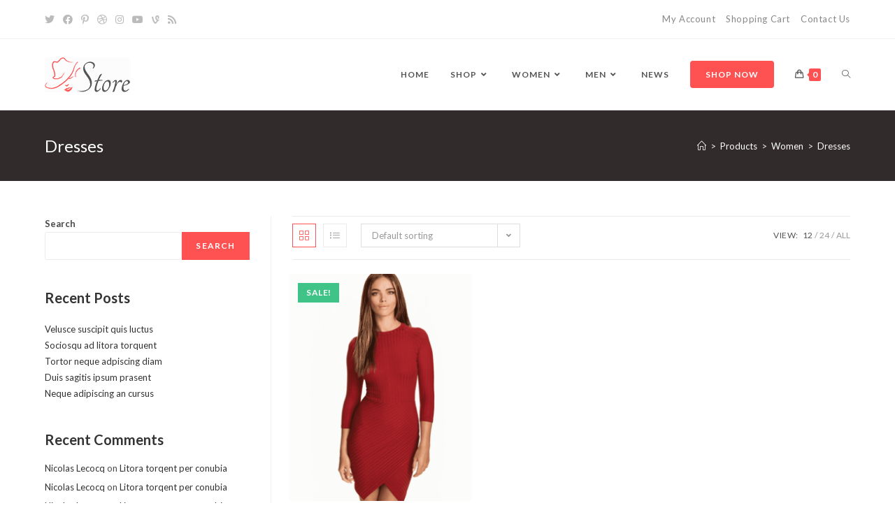

--- FILE ---
content_type: text/html; charset=UTF-8
request_url: https://girlzbasket.com/index.php/product-category/women/dresses/
body_size: 25388
content:
<!DOCTYPE html>
<html class="html" dir="ltr" lang="en-US"
	prefix="og: https://ogp.me/ns#" >
<head>
	<meta charset="UTF-8">
	<link rel="profile" href="https://gmpg.org/xfn/11">

	<title>Dresses - Girlz basket</title>

		<!-- All in One SEO 4.2.0 -->
		<meta name="robots" content="max-image-preview:large" />
		<link rel="canonical" href="https://girlzbasket.com/product-category/women/dresses/" />
		<script type="application/ld+json" class="aioseo-schema">
			{"@context":"https:\/\/schema.org","@graph":[{"@type":"WebSite","@id":"https:\/\/girlzbasket.com\/#website","url":"https:\/\/girlzbasket.com\/","name":"Girlz basket","inLanguage":"en-US","publisher":{"@id":"https:\/\/girlzbasket.com\/#organization"}},{"@type":"Organization","@id":"https:\/\/girlzbasket.com\/#organization","name":"Girlz basket","url":"https:\/\/girlzbasket.com\/","logo":{"@type":"ImageObject","@id":"https:\/\/girlzbasket.com\/#organizationLogo","url":"https:\/\/girlzbasket.com\/wp-content\/uploads\/2016\/11\/logo.png","width":122,"height":50},"image":{"@id":"https:\/\/girlzbasket.com\/#organizationLogo"}},{"@type":"BreadcrumbList","@id":"https:\/\/girlzbasket.com\/product-category\/women\/dresses\/#breadcrumblist","itemListElement":[{"@type":"ListItem","@id":"https:\/\/girlzbasket.com\/#listItem","position":1,"item":{"@type":"WebPage","@id":"https:\/\/girlzbasket.com\/","name":"Home","description":"Fashion Style Season Sale Nulla quis sem at nibh elementum imperdiet. Duis sagittis ipsum. Praesent mauris. Fusce nec tellus sed augue semper porta. Shop Now Discover Our Best Selling New collection for summer clothing Summer Is Coming Duis sagittis ipsum. Praesent mauris. Fusce nec tellus sed augue semper","url":"https:\/\/girlzbasket.com\/"},"nextItem":"https:\/\/girlzbasket.com\/index.php\/product-category\/women\/#listItem"},{"@type":"ListItem","@id":"https:\/\/girlzbasket.com\/index.php\/product-category\/women\/#listItem","position":2,"item":{"@type":"WebPage","@id":"https:\/\/girlzbasket.com\/index.php\/product-category\/women\/","name":"Women","url":"https:\/\/girlzbasket.com\/index.php\/product-category\/women\/"},"nextItem":"https:\/\/girlzbasket.com\/index.php\/product-category\/women\/dresses\/#listItem","previousItem":"https:\/\/girlzbasket.com\/#listItem"},{"@type":"ListItem","@id":"https:\/\/girlzbasket.com\/index.php\/product-category\/women\/dresses\/#listItem","position":3,"item":{"@type":"WebPage","@id":"https:\/\/girlzbasket.com\/index.php\/product-category\/women\/dresses\/","name":"Dresses","url":"https:\/\/girlzbasket.com\/index.php\/product-category\/women\/dresses\/"},"previousItem":"https:\/\/girlzbasket.com\/index.php\/product-category\/women\/#listItem"}]},{"@type":"CollectionPage","@id":"https:\/\/girlzbasket.com\/product-category\/women\/dresses\/#collectionpage","url":"https:\/\/girlzbasket.com\/product-category\/women\/dresses\/","name":"Dresses - Girlz basket","inLanguage":"en-US","isPartOf":{"@id":"https:\/\/girlzbasket.com\/#website"},"breadcrumb":{"@id":"https:\/\/girlzbasket.com\/product-category\/women\/dresses\/#breadcrumblist"}}]}
		</script>
		<!-- All in One SEO -->

<meta name="viewport" content="width=device-width, initial-scale=1"><link rel='dns-prefetch' href='//fonts.googleapis.com' />
<link rel='dns-prefetch' href='//s.w.org' />
<link rel="alternate" type="application/rss+xml" title="Girlz basket &raquo; Feed" href="https://girlzbasket.com/index.php/feed/" />
<link rel="alternate" type="application/rss+xml" title="Girlz basket &raquo; Comments Feed" href="https://girlzbasket.com/index.php/comments/feed/" />
<link rel="alternate" type="application/rss+xml" title="Girlz basket &raquo; Dresses Category Feed" href="https://girlzbasket.com/index.php/product-category/women/dresses/feed/" />
		<!-- This site uses the Google Analytics by MonsterInsights plugin v8.10.0 - Using Analytics tracking - https://www.monsterinsights.com/ -->
		<!-- Note: MonsterInsights is not currently configured on this site. The site owner needs to authenticate with Google Analytics in the MonsterInsights settings panel. -->
					<!-- No UA code set -->
				<!-- / Google Analytics by MonsterInsights -->
		<script>
window._wpemojiSettings = {"baseUrl":"https:\/\/s.w.org\/images\/core\/emoji\/13.1.0\/72x72\/","ext":".png","svgUrl":"https:\/\/s.w.org\/images\/core\/emoji\/13.1.0\/svg\/","svgExt":".svg","source":{"concatemoji":"https:\/\/girlzbasket.com\/wp-includes\/js\/wp-emoji-release.min.js?ver=5.9.12"}};
/*! This file is auto-generated */
!function(e,a,t){var n,r,o,i=a.createElement("canvas"),p=i.getContext&&i.getContext("2d");function s(e,t){var a=String.fromCharCode;p.clearRect(0,0,i.width,i.height),p.fillText(a.apply(this,e),0,0);e=i.toDataURL();return p.clearRect(0,0,i.width,i.height),p.fillText(a.apply(this,t),0,0),e===i.toDataURL()}function c(e){var t=a.createElement("script");t.src=e,t.defer=t.type="text/javascript",a.getElementsByTagName("head")[0].appendChild(t)}for(o=Array("flag","emoji"),t.supports={everything:!0,everythingExceptFlag:!0},r=0;r<o.length;r++)t.supports[o[r]]=function(e){if(!p||!p.fillText)return!1;switch(p.textBaseline="top",p.font="600 32px Arial",e){case"flag":return s([127987,65039,8205,9895,65039],[127987,65039,8203,9895,65039])?!1:!s([55356,56826,55356,56819],[55356,56826,8203,55356,56819])&&!s([55356,57332,56128,56423,56128,56418,56128,56421,56128,56430,56128,56423,56128,56447],[55356,57332,8203,56128,56423,8203,56128,56418,8203,56128,56421,8203,56128,56430,8203,56128,56423,8203,56128,56447]);case"emoji":return!s([10084,65039,8205,55357,56613],[10084,65039,8203,55357,56613])}return!1}(o[r]),t.supports.everything=t.supports.everything&&t.supports[o[r]],"flag"!==o[r]&&(t.supports.everythingExceptFlag=t.supports.everythingExceptFlag&&t.supports[o[r]]);t.supports.everythingExceptFlag=t.supports.everythingExceptFlag&&!t.supports.flag,t.DOMReady=!1,t.readyCallback=function(){t.DOMReady=!0},t.supports.everything||(n=function(){t.readyCallback()},a.addEventListener?(a.addEventListener("DOMContentLoaded",n,!1),e.addEventListener("load",n,!1)):(e.attachEvent("onload",n),a.attachEvent("onreadystatechange",function(){"complete"===a.readyState&&t.readyCallback()})),(n=t.source||{}).concatemoji?c(n.concatemoji):n.wpemoji&&n.twemoji&&(c(n.twemoji),c(n.wpemoji)))}(window,document,window._wpemojiSettings);
</script>
<style>
img.wp-smiley,
img.emoji {
	display: inline !important;
	border: none !important;
	box-shadow: none !important;
	height: 1em !important;
	width: 1em !important;
	margin: 0 0.07em !important;
	vertical-align: -0.1em !important;
	background: none !important;
	padding: 0 !important;
}
</style>
	<link rel='stylesheet' id='litespeed-cache-dummy-css'  href='https://girlzbasket.com/wp-content/plugins/litespeed-cache/assets/css/litespeed-dummy.css?ver=5.9.12' media='all' />
<link rel='stylesheet' id='wp-block-library-css'  href='https://girlzbasket.com/wp-includes/css/dist/block-library/style.min.css?ver=5.9.12' media='all' />
<style id='wp-block-library-theme-inline-css'>
.wp-block-audio figcaption{color:#555;font-size:13px;text-align:center}.is-dark-theme .wp-block-audio figcaption{color:hsla(0,0%,100%,.65)}.wp-block-code>code{font-family:Menlo,Consolas,monaco,monospace;color:#1e1e1e;padding:.8em 1em;border:1px solid #ddd;border-radius:4px}.wp-block-embed figcaption{color:#555;font-size:13px;text-align:center}.is-dark-theme .wp-block-embed figcaption{color:hsla(0,0%,100%,.65)}.blocks-gallery-caption{color:#555;font-size:13px;text-align:center}.is-dark-theme .blocks-gallery-caption{color:hsla(0,0%,100%,.65)}.wp-block-image figcaption{color:#555;font-size:13px;text-align:center}.is-dark-theme .wp-block-image figcaption{color:hsla(0,0%,100%,.65)}.wp-block-pullquote{border-top:4px solid;border-bottom:4px solid;margin-bottom:1.75em;color:currentColor}.wp-block-pullquote__citation,.wp-block-pullquote cite,.wp-block-pullquote footer{color:currentColor;text-transform:uppercase;font-size:.8125em;font-style:normal}.wp-block-quote{border-left:.25em solid;margin:0 0 1.75em;padding-left:1em}.wp-block-quote cite,.wp-block-quote footer{color:currentColor;font-size:.8125em;position:relative;font-style:normal}.wp-block-quote.has-text-align-right{border-left:none;border-right:.25em solid;padding-left:0;padding-right:1em}.wp-block-quote.has-text-align-center{border:none;padding-left:0}.wp-block-quote.is-large,.wp-block-quote.is-style-large,.wp-block-quote.is-style-plain{border:none}.wp-block-search .wp-block-search__label{font-weight:700}.wp-block-group:where(.has-background){padding:1.25em 2.375em}.wp-block-separator{border:none;border-bottom:2px solid;margin-left:auto;margin-right:auto;opacity:.4}.wp-block-separator:not(.is-style-wide):not(.is-style-dots){width:100px}.wp-block-separator.has-background:not(.is-style-dots){border-bottom:none;height:1px}.wp-block-separator.has-background:not(.is-style-wide):not(.is-style-dots){height:2px}.wp-block-table thead{border-bottom:3px solid}.wp-block-table tfoot{border-top:3px solid}.wp-block-table td,.wp-block-table th{padding:.5em;border:1px solid;word-break:normal}.wp-block-table figcaption{color:#555;font-size:13px;text-align:center}.is-dark-theme .wp-block-table figcaption{color:hsla(0,0%,100%,.65)}.wp-block-video figcaption{color:#555;font-size:13px;text-align:center}.is-dark-theme .wp-block-video figcaption{color:hsla(0,0%,100%,.65)}.wp-block-template-part.has-background{padding:1.25em 2.375em;margin-top:0;margin-bottom:0}
</style>
<link rel='stylesheet' id='wc-blocks-vendors-style-css'  href='https://girlzbasket.com/wp-content/plugins/woocommerce/packages/woocommerce-blocks/build/wc-blocks-vendors-style.css?ver=7.4.3' media='all' />
<link rel='stylesheet' id='wc-blocks-style-css'  href='https://girlzbasket.com/wp-content/plugins/woocommerce/packages/woocommerce-blocks/build/wc-blocks-style.css?ver=7.4.3' media='all' />
<style id='global-styles-inline-css'>
body{--wp--preset--color--black: #000000;--wp--preset--color--cyan-bluish-gray: #abb8c3;--wp--preset--color--white: #ffffff;--wp--preset--color--pale-pink: #f78da7;--wp--preset--color--vivid-red: #cf2e2e;--wp--preset--color--luminous-vivid-orange: #ff6900;--wp--preset--color--luminous-vivid-amber: #fcb900;--wp--preset--color--light-green-cyan: #7bdcb5;--wp--preset--color--vivid-green-cyan: #00d084;--wp--preset--color--pale-cyan-blue: #8ed1fc;--wp--preset--color--vivid-cyan-blue: #0693e3;--wp--preset--color--vivid-purple: #9b51e0;--wp--preset--gradient--vivid-cyan-blue-to-vivid-purple: linear-gradient(135deg,rgba(6,147,227,1) 0%,rgb(155,81,224) 100%);--wp--preset--gradient--light-green-cyan-to-vivid-green-cyan: linear-gradient(135deg,rgb(122,220,180) 0%,rgb(0,208,130) 100%);--wp--preset--gradient--luminous-vivid-amber-to-luminous-vivid-orange: linear-gradient(135deg,rgba(252,185,0,1) 0%,rgba(255,105,0,1) 100%);--wp--preset--gradient--luminous-vivid-orange-to-vivid-red: linear-gradient(135deg,rgba(255,105,0,1) 0%,rgb(207,46,46) 100%);--wp--preset--gradient--very-light-gray-to-cyan-bluish-gray: linear-gradient(135deg,rgb(238,238,238) 0%,rgb(169,184,195) 100%);--wp--preset--gradient--cool-to-warm-spectrum: linear-gradient(135deg,rgb(74,234,220) 0%,rgb(151,120,209) 20%,rgb(207,42,186) 40%,rgb(238,44,130) 60%,rgb(251,105,98) 80%,rgb(254,248,76) 100%);--wp--preset--gradient--blush-light-purple: linear-gradient(135deg,rgb(255,206,236) 0%,rgb(152,150,240) 100%);--wp--preset--gradient--blush-bordeaux: linear-gradient(135deg,rgb(254,205,165) 0%,rgb(254,45,45) 50%,rgb(107,0,62) 100%);--wp--preset--gradient--luminous-dusk: linear-gradient(135deg,rgb(255,203,112) 0%,rgb(199,81,192) 50%,rgb(65,88,208) 100%);--wp--preset--gradient--pale-ocean: linear-gradient(135deg,rgb(255,245,203) 0%,rgb(182,227,212) 50%,rgb(51,167,181) 100%);--wp--preset--gradient--electric-grass: linear-gradient(135deg,rgb(202,248,128) 0%,rgb(113,206,126) 100%);--wp--preset--gradient--midnight: linear-gradient(135deg,rgb(2,3,129) 0%,rgb(40,116,252) 100%);--wp--preset--duotone--dark-grayscale: url('#wp-duotone-dark-grayscale');--wp--preset--duotone--grayscale: url('#wp-duotone-grayscale');--wp--preset--duotone--purple-yellow: url('#wp-duotone-purple-yellow');--wp--preset--duotone--blue-red: url('#wp-duotone-blue-red');--wp--preset--duotone--midnight: url('#wp-duotone-midnight');--wp--preset--duotone--magenta-yellow: url('#wp-duotone-magenta-yellow');--wp--preset--duotone--purple-green: url('#wp-duotone-purple-green');--wp--preset--duotone--blue-orange: url('#wp-duotone-blue-orange');--wp--preset--font-size--small: 13px;--wp--preset--font-size--medium: 20px;--wp--preset--font-size--large: 36px;--wp--preset--font-size--x-large: 42px;}.has-black-color{color: var(--wp--preset--color--black) !important;}.has-cyan-bluish-gray-color{color: var(--wp--preset--color--cyan-bluish-gray) !important;}.has-white-color{color: var(--wp--preset--color--white) !important;}.has-pale-pink-color{color: var(--wp--preset--color--pale-pink) !important;}.has-vivid-red-color{color: var(--wp--preset--color--vivid-red) !important;}.has-luminous-vivid-orange-color{color: var(--wp--preset--color--luminous-vivid-orange) !important;}.has-luminous-vivid-amber-color{color: var(--wp--preset--color--luminous-vivid-amber) !important;}.has-light-green-cyan-color{color: var(--wp--preset--color--light-green-cyan) !important;}.has-vivid-green-cyan-color{color: var(--wp--preset--color--vivid-green-cyan) !important;}.has-pale-cyan-blue-color{color: var(--wp--preset--color--pale-cyan-blue) !important;}.has-vivid-cyan-blue-color{color: var(--wp--preset--color--vivid-cyan-blue) !important;}.has-vivid-purple-color{color: var(--wp--preset--color--vivid-purple) !important;}.has-black-background-color{background-color: var(--wp--preset--color--black) !important;}.has-cyan-bluish-gray-background-color{background-color: var(--wp--preset--color--cyan-bluish-gray) !important;}.has-white-background-color{background-color: var(--wp--preset--color--white) !important;}.has-pale-pink-background-color{background-color: var(--wp--preset--color--pale-pink) !important;}.has-vivid-red-background-color{background-color: var(--wp--preset--color--vivid-red) !important;}.has-luminous-vivid-orange-background-color{background-color: var(--wp--preset--color--luminous-vivid-orange) !important;}.has-luminous-vivid-amber-background-color{background-color: var(--wp--preset--color--luminous-vivid-amber) !important;}.has-light-green-cyan-background-color{background-color: var(--wp--preset--color--light-green-cyan) !important;}.has-vivid-green-cyan-background-color{background-color: var(--wp--preset--color--vivid-green-cyan) !important;}.has-pale-cyan-blue-background-color{background-color: var(--wp--preset--color--pale-cyan-blue) !important;}.has-vivid-cyan-blue-background-color{background-color: var(--wp--preset--color--vivid-cyan-blue) !important;}.has-vivid-purple-background-color{background-color: var(--wp--preset--color--vivid-purple) !important;}.has-black-border-color{border-color: var(--wp--preset--color--black) !important;}.has-cyan-bluish-gray-border-color{border-color: var(--wp--preset--color--cyan-bluish-gray) !important;}.has-white-border-color{border-color: var(--wp--preset--color--white) !important;}.has-pale-pink-border-color{border-color: var(--wp--preset--color--pale-pink) !important;}.has-vivid-red-border-color{border-color: var(--wp--preset--color--vivid-red) !important;}.has-luminous-vivid-orange-border-color{border-color: var(--wp--preset--color--luminous-vivid-orange) !important;}.has-luminous-vivid-amber-border-color{border-color: var(--wp--preset--color--luminous-vivid-amber) !important;}.has-light-green-cyan-border-color{border-color: var(--wp--preset--color--light-green-cyan) !important;}.has-vivid-green-cyan-border-color{border-color: var(--wp--preset--color--vivid-green-cyan) !important;}.has-pale-cyan-blue-border-color{border-color: var(--wp--preset--color--pale-cyan-blue) !important;}.has-vivid-cyan-blue-border-color{border-color: var(--wp--preset--color--vivid-cyan-blue) !important;}.has-vivid-purple-border-color{border-color: var(--wp--preset--color--vivid-purple) !important;}.has-vivid-cyan-blue-to-vivid-purple-gradient-background{background: var(--wp--preset--gradient--vivid-cyan-blue-to-vivid-purple) !important;}.has-light-green-cyan-to-vivid-green-cyan-gradient-background{background: var(--wp--preset--gradient--light-green-cyan-to-vivid-green-cyan) !important;}.has-luminous-vivid-amber-to-luminous-vivid-orange-gradient-background{background: var(--wp--preset--gradient--luminous-vivid-amber-to-luminous-vivid-orange) !important;}.has-luminous-vivid-orange-to-vivid-red-gradient-background{background: var(--wp--preset--gradient--luminous-vivid-orange-to-vivid-red) !important;}.has-very-light-gray-to-cyan-bluish-gray-gradient-background{background: var(--wp--preset--gradient--very-light-gray-to-cyan-bluish-gray) !important;}.has-cool-to-warm-spectrum-gradient-background{background: var(--wp--preset--gradient--cool-to-warm-spectrum) !important;}.has-blush-light-purple-gradient-background{background: var(--wp--preset--gradient--blush-light-purple) !important;}.has-blush-bordeaux-gradient-background{background: var(--wp--preset--gradient--blush-bordeaux) !important;}.has-luminous-dusk-gradient-background{background: var(--wp--preset--gradient--luminous-dusk) !important;}.has-pale-ocean-gradient-background{background: var(--wp--preset--gradient--pale-ocean) !important;}.has-electric-grass-gradient-background{background: var(--wp--preset--gradient--electric-grass) !important;}.has-midnight-gradient-background{background: var(--wp--preset--gradient--midnight) !important;}.has-small-font-size{font-size: var(--wp--preset--font-size--small) !important;}.has-medium-font-size{font-size: var(--wp--preset--font-size--medium) !important;}.has-large-font-size{font-size: var(--wp--preset--font-size--large) !important;}.has-x-large-font-size{font-size: var(--wp--preset--font-size--x-large) !important;}
</style>
<style id='woocommerce-inline-inline-css'>
.woocommerce form .form-row .required { visibility: visible; }
</style>
<link rel='stylesheet' id='oceanwp-woo-mini-cart-css'  href='https://girlzbasket.com/wp-content/themes/oceanwp/assets/css/woo/woo-mini-cart.min.css?ver=5.9.12' media='all' />
<link rel='stylesheet' id='font-awesome-css'  href='https://girlzbasket.com/wp-content/themes/oceanwp/assets/fonts/fontawesome/css/all.min.css?ver=5.15.1' media='all' />
<link rel='stylesheet' id='simple-line-icons-css'  href='https://girlzbasket.com/wp-content/themes/oceanwp/assets/css/third/simple-line-icons.min.css?ver=2.4.0' media='all' />
<link rel='stylesheet' id='oceanwp-style-css'  href='https://girlzbasket.com/wp-content/themes/oceanwp/assets/css/style.min.css?ver=3.2.2' media='all' />
<link rel='stylesheet' id='oceanwp-hamburgers-css'  href='https://girlzbasket.com/wp-content/themes/oceanwp/assets/css/third/hamburgers/hamburgers.min.css?ver=3.2.2' media='all' />
<link rel='stylesheet' id='oceanwp-collapse-css'  href='https://girlzbasket.com/wp-content/themes/oceanwp/assets/css/third/hamburgers/types/collapse.css?ver=3.2.2' media='all' />
<link rel='stylesheet' id='oceanwp-google-font-lato-css'  href='//fonts.googleapis.com/css?family=Lato%3A100%2C200%2C300%2C400%2C500%2C600%2C700%2C800%2C900%2C100i%2C200i%2C300i%2C400i%2C500i%2C600i%2C700i%2C800i%2C900i&#038;subset=latin&#038;display=swap&#038;ver=5.9.12' media='all' />
<link rel='stylesheet' id='oceanwp-woocommerce-css'  href='https://girlzbasket.com/wp-content/themes/oceanwp/assets/css/woo/woocommerce.min.css?ver=5.9.12' media='all' />
<link rel='stylesheet' id='oceanwp-woo-star-font-css'  href='https://girlzbasket.com/wp-content/themes/oceanwp/assets/css/woo/woo-star-font.min.css?ver=5.9.12' media='all' />
<link rel='stylesheet' id='oceanwp-woo-quick-view-css'  href='https://girlzbasket.com/wp-content/themes/oceanwp/assets/css/woo/woo-quick-view.min.css?ver=5.9.12' media='all' />
<link rel='stylesheet' id='oe-widgets-style-css'  href='https://girlzbasket.com/wp-content/plugins/ocean-extra/assets/css/widgets.css?ver=5.9.12' media='all' />
<link rel='stylesheet' id='ops-product-share-style-css'  href='https://girlzbasket.com/wp-content/plugins/ocean-product-sharing/assets/css/style.min.css?ver=5.9.12' media='all' />
<link rel='stylesheet' id='oss-social-share-style-css'  href='https://girlzbasket.com/wp-content/plugins/ocean-social-sharing/assets/css/style.min.css?ver=5.9.12' media='all' />
<script type="text/template" id="tmpl-variation-template">
	<div class="woocommerce-variation-description">{{{ data.variation.variation_description }}}</div>
	<div class="woocommerce-variation-price">{{{ data.variation.price_html }}}</div>
	<div class="woocommerce-variation-availability">{{{ data.variation.availability_html }}}</div>
</script>
<script type="text/template" id="tmpl-unavailable-variation-template">
	<p>Sorry, this product is unavailable. Please choose a different combination.</p>
</script>
<script src='https://girlzbasket.com/wp-includes/js/jquery/jquery.min.js?ver=3.6.0' id='jquery-core-js'></script>
<script src='https://girlzbasket.com/wp-includes/js/jquery/jquery-migrate.min.js?ver=3.3.2' id='jquery-migrate-js'></script>
<link rel="https://api.w.org/" href="https://girlzbasket.com/index.php/wp-json/" /><link rel="alternate" type="application/json" href="https://girlzbasket.com/index.php/wp-json/wp/v2/product_cat/51" /><link rel="EditURI" type="application/rsd+xml" title="RSD" href="https://girlzbasket.com/xmlrpc.php?rsd" />
<link rel="wlwmanifest" type="application/wlwmanifest+xml" href="https://girlzbasket.com/wp-includes/wlwmanifest.xml" /> 
<meta name="generator" content="WordPress 5.9.12" />
<meta name="generator" content="WooCommerce 6.5.1" />
	<noscript><style>.woocommerce-product-gallery{ opacity: 1 !important; }</style></noscript>
			<style id="wp-custom-css">
			/* Hero Title */.elementor-element.hero-title .elementor-widget-container{display:inline-block}/* Footer Callout */.store-callout .icon-box-icon,.store-callout .icon-box-heading{display:table-cell;vertical-align:middle}.store-callout .icon-box-icon{height:1em;width:1em;line-height:1em}.store-callout .icon-box-icon i{color:#5b4f4f;font-size:34px;margin-right:15px}.store-callout .icon-box-heading{font-size:15px;font-weight:400;margin:0;color:#ffffff;letter-spacing:1px;text-transform:capitalize}@media screen and (max-width:767px){.store-callout .icon-box-icon{display:none}.store-callout .icon-box-heading{display:block;text-align:center}}/* Footer Borders */#footer-widgets .contact-info-widget i,#footer-widgets .oceanwp-recent-posts li,#footer-widgets .social-widget li a,#footer-widgets .woocommerce ul.product_list_widget li{border-color:rgba(255,255,255,0.2)}/* Footer Products */#footer-widgets .price del,#footer-widgets del .amount{color:#ddd}/* Footer Tags */#footer-widgets .tagcloud a{background-color:rgba(255,255,255,0.1);border-color:rgba(255,255,255,0.1)}#footer-widgets .tagcloud a:hover{background-color:rgba(255,255,255,0.2);color:#fff;border-color:rgba(255,255,255,0.2)}		</style>
		<!-- OceanWP CSS -->
<style type="text/css">
.page-header{background-color:#322b2b}/* General CSS */.woocommerce-MyAccount-navigation ul li a:before,.woocommerce-checkout .woocommerce-info a,.woocommerce-checkout #payment ul.payment_methods .wc_payment_method>input[type=radio]:first-child:checked+label:before,.woocommerce-checkout #payment .payment_method_paypal .about_paypal,.woocommerce ul.products li.product li.category a:hover,.woocommerce ul.products li.product .button:hover,.woocommerce ul.products li.product .product-inner .added_to_cart:hover,.product_meta .posted_in a:hover,.product_meta .tagged_as a:hover,.woocommerce div.product .woocommerce-tabs ul.tabs li a:hover,.woocommerce div.product .woocommerce-tabs ul.tabs li.active a,.woocommerce .oceanwp-grid-list a.active,.woocommerce .oceanwp-grid-list a:hover,.woocommerce .oceanwp-off-canvas-filter:hover,.widget_shopping_cart ul.cart_list li .owp-grid-wrap .owp-grid a.remove:hover,.widget_product_categories li a:hover ~ .count,.widget_layered_nav li a:hover ~ .count,.woocommerce ul.products li.product:not(.product-category) .woo-entry-buttons li a:hover,a:hover,a.light:hover,.theme-heading .text::before,.theme-heading .text::after,#top-bar-content >a:hover,#top-bar-social li.oceanwp-email a:hover,#site-navigation-wrap .dropdown-menu >li >a:hover,#site-header.medium-header #medium-searchform button:hover,.oceanwp-mobile-menu-icon a:hover,.blog-entry.post .blog-entry-header .entry-title a:hover,.blog-entry.post .blog-entry-readmore a:hover,.blog-entry.thumbnail-entry .blog-entry-category a,ul.meta li a:hover,.dropcap,.single nav.post-navigation .nav-links .title,body .related-post-title a:hover,body #wp-calendar caption,body .contact-info-widget.default i,body .contact-info-widget.big-icons i,body .custom-links-widget .oceanwp-custom-links li a:hover,body .custom-links-widget .oceanwp-custom-links li a:hover:before,body .posts-thumbnails-widget li a:hover,body .social-widget li.oceanwp-email a:hover,.comment-author .comment-meta .comment-reply-link,#respond #cancel-comment-reply-link:hover,#footer-widgets .footer-box a:hover,#footer-bottom a:hover,#footer-bottom #footer-bottom-menu a:hover,.sidr a:hover,.sidr-class-dropdown-toggle:hover,.sidr-class-menu-item-has-children.active >a,.sidr-class-menu-item-has-children.active >a >.sidr-class-dropdown-toggle,input[type=checkbox]:checked:before{color:#fe5252}.woocommerce .oceanwp-grid-list a.active .owp-icon use,.woocommerce .oceanwp-grid-list a:hover .owp-icon use,.single nav.post-navigation .nav-links .title .owp-icon use,.blog-entry.post .blog-entry-readmore a:hover .owp-icon use,body .contact-info-widget.default .owp-icon use,body .contact-info-widget.big-icons .owp-icon use{stroke:#fe5252}.woocommerce div.product div.images .open-image,.wcmenucart-details.count,.woocommerce-message a,.woocommerce-error a,.woocommerce-info a,.woocommerce .widget_price_filter .ui-slider .ui-slider-handle,.woocommerce .widget_price_filter .ui-slider .ui-slider-range,.owp-product-nav li a.owp-nav-link:hover,.woocommerce div.product.owp-tabs-layout-vertical .woocommerce-tabs ul.tabs li a:after,.woocommerce .widget_product_categories li.current-cat >a ~ .count,.woocommerce .widget_product_categories li.current-cat >a:before,.woocommerce .widget_layered_nav li.chosen a ~ .count,.woocommerce .widget_layered_nav li.chosen a:before,#owp-checkout-timeline .active .timeline-wrapper,.bag-style:hover .wcmenucart-cart-icon .wcmenucart-count,.show-cart .wcmenucart-cart-icon .wcmenucart-count,.woocommerce ul.products li.product:not(.product-category) .image-wrap .button,input[type="button"],input[type="reset"],input[type="submit"],button[type="submit"],.button,#site-navigation-wrap .dropdown-menu >li.btn >a >span,.thumbnail:hover i,.post-quote-content,.omw-modal .omw-close-modal,body .contact-info-widget.big-icons li:hover i,body div.wpforms-container-full .wpforms-form input[type=submit],body div.wpforms-container-full .wpforms-form button[type=submit],body div.wpforms-container-full .wpforms-form .wpforms-page-button{background-color:#fe5252}.thumbnail:hover .link-post-svg-icon{background-color:#fe5252}body .contact-info-widget.big-icons li:hover .owp-icon{background-color:#fe5252}.current-shop-items-dropdown{border-top-color:#fe5252}.woocommerce div.product .woocommerce-tabs ul.tabs li.active a{border-bottom-color:#fe5252}.wcmenucart-details.count:before{border-color:#fe5252}.woocommerce ul.products li.product .button:hover{border-color:#fe5252}.woocommerce ul.products li.product .product-inner .added_to_cart:hover{border-color:#fe5252}.woocommerce div.product .woocommerce-tabs ul.tabs li.active a{border-color:#fe5252}.woocommerce .oceanwp-grid-list a.active{border-color:#fe5252}.woocommerce .oceanwp-grid-list a:hover{border-color:#fe5252}.woocommerce .oceanwp-off-canvas-filter:hover{border-color:#fe5252}.owp-product-nav li a.owp-nav-link:hover{border-color:#fe5252}.widget_shopping_cart_content .buttons .button:first-child:hover{border-color:#fe5252}.widget_shopping_cart ul.cart_list li .owp-grid-wrap .owp-grid a.remove:hover{border-color:#fe5252}.widget_product_categories li a:hover ~ .count{border-color:#fe5252}.woocommerce .widget_product_categories li.current-cat >a ~ .count{border-color:#fe5252}.woocommerce .widget_product_categories li.current-cat >a:before{border-color:#fe5252}.widget_layered_nav li a:hover ~ .count{border-color:#fe5252}.woocommerce .widget_layered_nav li.chosen a ~ .count{border-color:#fe5252}.woocommerce .widget_layered_nav li.chosen a:before{border-color:#fe5252}#owp-checkout-timeline.arrow .active .timeline-wrapper:before{border-top-color:#fe5252;border-bottom-color:#fe5252}#owp-checkout-timeline.arrow .active .timeline-wrapper:after{border-left-color:#fe5252;border-right-color:#fe5252}.bag-style:hover .wcmenucart-cart-icon .wcmenucart-count{border-color:#fe5252}.bag-style:hover .wcmenucart-cart-icon .wcmenucart-count:after{border-color:#fe5252}.show-cart .wcmenucart-cart-icon .wcmenucart-count{border-color:#fe5252}.show-cart .wcmenucart-cart-icon .wcmenucart-count:after{border-color:#fe5252}.woocommerce ul.products li.product:not(.product-category) .woo-product-gallery .active a{border-color:#fe5252}.woocommerce ul.products li.product:not(.product-category) .woo-product-gallery a:hover{border-color:#fe5252}.widget-title{border-color:#fe5252}blockquote{border-color:#fe5252}#searchform-dropdown{border-color:#fe5252}.dropdown-menu .sub-menu{border-color:#fe5252}.blog-entry.large-entry .blog-entry-readmore a:hover{border-color:#fe5252}.oceanwp-newsletter-form-wrap input[type="email"]:focus{border-color:#fe5252}.social-widget li.oceanwp-email a:hover{border-color:#fe5252}#respond #cancel-comment-reply-link:hover{border-color:#fe5252}body .contact-info-widget.big-icons li:hover i{border-color:#fe5252}#footer-widgets .oceanwp-newsletter-form-wrap input[type="email"]:focus{border-color:#fe5252}blockquote,.wp-block-quote{border-left-color:#fe5252}body .contact-info-widget.big-icons li:hover .owp-icon{border-color:#fe5252}.woocommerce div.product div.images .open-image:hover,.woocommerce-error a:hover,.woocommerce-info a:hover,.woocommerce-message a:hover,.woocommerce-message a:focus,.woocommerce .button:focus,.woocommerce ul.products li.product:not(.product-category) .image-wrap .button:hover,input[type="button"]:hover,input[type="reset"]:hover,input[type="submit"]:hover,button[type="submit"]:hover,input[type="button"]:focus,input[type="reset"]:focus,input[type="submit"]:focus,button[type="submit"]:focus,.button:hover,.button:focus,#site-navigation-wrap .dropdown-menu >li.btn >a:hover >span,.post-quote-author,.omw-modal .omw-close-modal:hover,body div.wpforms-container-full .wpforms-form input[type=submit]:hover,body div.wpforms-container-full .wpforms-form button[type=submit]:hover,body div.wpforms-container-full .wpforms-form .wpforms-page-button:hover{background-color:#d14242}.woocommerce table.shop_table,.woocommerce table.shop_table td,.woocommerce-cart .cart-collaterals .cart_totals tr td,.woocommerce-cart .cart-collaterals .cart_totals tr th,.woocommerce table.shop_table tth,.woocommerce table.shop_table tfoot td,.woocommerce table.shop_table tfoot th,.woocommerce .order_details,.woocommerce .shop_table.order_details tfoot th,.woocommerce .shop_table.customer_details th,.woocommerce .cart-collaterals .cross-sells,.woocommerce-page .cart-collaterals .cross-sells,.woocommerce .cart-collaterals .cart_totals,.woocommerce-page .cart-collaterals .cart_totals,.woocommerce .cart-collaterals h2,.woocommerce .cart-collaterals h2,.woocommerce .cart-collaterals h2,.woocommerce-cart .cart-collaterals .cart_totals .order-total th,.woocommerce-cart .cart-collaterals .cart_totals .order-total td,.woocommerce ul.order_details,.woocommerce .shop_table.order_details tfoot th,.woocommerce .shop_table.customer_details th,.woocommerce .woocommerce-checkout #customer_details h3,.woocommerce .woocommerce-checkout h3#order_review_heading,.woocommerce-checkout #payment ul.payment_methods,.woocommerce-checkout form.login,.woocommerce-checkout form.checkout_coupon,.woocommerce-checkout-review-order-table tfoot th,.woocommerce-checkout #payment,.woocommerce ul.order_details,.woocommerce #customer_login >div,.woocommerce .col-1.address,.woocommerce .col-2.address,.woocommerce-checkout .woocommerce-info,.woocommerce div.product form.cart,.product_meta,.woocommerce div.product .woocommerce-tabs ul.tabs,.woocommerce #reviews #comments ol.commentlist li .comment_container,p.stars span a,.woocommerce ul.product_list_widget li,.woocommerce .widget_shopping_cart .cart_list li,.woocommerce.widget_shopping_cart .cart_list li,.woocommerce ul.product_list_widget li:first-child,.woocommerce .widget_shopping_cart .cart_list li:first-child,.woocommerce.widget_shopping_cart .cart_list li:first-child,.widget_product_categories li a,.woocommerce .oceanwp-toolbar,.woocommerce .products.list .product,table th,table td,hr,.content-area,body.content-left-sidebar #content-wrap .content-area,.content-left-sidebar .content-area,#top-bar-wrap,#site-header,#site-header.top-header #search-toggle,.dropdown-menu ul li,.centered-minimal-page-header,.blog-entry.post,.blog-entry.grid-entry .blog-entry-inner,.blog-entry.thumbnail-entry .blog-entry-bottom,.single-post .entry-title,.single .entry-share-wrap .entry-share,.single .entry-share,.single .entry-share ul li a,.single nav.post-navigation,.single nav.post-navigation .nav-links .nav-previous,#author-bio,#author-bio .author-bio-avatar,#author-bio .author-bio-social li a,#related-posts,#comments,.comment-body,#respond #cancel-comment-reply-link,#blog-entries .type-page,.page-numbers a,.page-numbers span:not(.elementor-screen-only),.page-links span,body #wp-calendar caption,body #wp-calendar th,body #wp-calendar tbody,body .contact-info-widget.default i,body .contact-info-widget.big-icons i,body .posts-thumbnails-widget li,body .tagcloud a{border-color:}body .contact-info-widget.big-icons .owp-icon,body .contact-info-widget.default .owp-icon{border-color:}.page-header .page-header-title,.page-header.background-image-page-header .page-header-title{color:#ffffff}.site-breadcrumbs,.background-image-page-header .site-breadcrumbs{color:#efefef}.site-breadcrumbs ul li .breadcrumb-sep,.site-breadcrumbs ol li .breadcrumb-sep{color:#efefef}.site-breadcrumbs a,.background-image-page-header .site-breadcrumbs a{color:#ffffff}.site-breadcrumbs a .owp-icon use,.background-image-page-header .site-breadcrumbs a .owp-icon use{stroke:#ffffff}.site-breadcrumbs a:hover,.background-image-page-header .site-breadcrumbs a:hover{color:#fe5252}.site-breadcrumbs a:hover .owp-icon use,.background-image-page-header .site-breadcrumbs a:hover .owp-icon use{stroke:#fe5252}#scroll-top{border-radius:40px}#scroll-top:hover{background-color:#fe5252}form input[type="text"],form input[type="password"],form input[type="email"],form input[type="url"],form input[type="date"],form input[type="month"],form input[type="time"],form input[type="datetime"],form input[type="datetime-local"],form input[type="week"],form input[type="number"],form input[type="search"],form input[type="tel"],form input[type="color"],form select,form textarea,.select2-container .select2-choice,.woocommerce .woocommerce-checkout .select2-container--default .select2-selection--single{border-color:#ececec}body div.wpforms-container-full .wpforms-form input[type=date],body div.wpforms-container-full .wpforms-form input[type=datetime],body div.wpforms-container-full .wpforms-form input[type=datetime-local],body div.wpforms-container-full .wpforms-form input[type=email],body div.wpforms-container-full .wpforms-form input[type=month],body div.wpforms-container-full .wpforms-form input[type=number],body div.wpforms-container-full .wpforms-form input[type=password],body div.wpforms-container-full .wpforms-form input[type=range],body div.wpforms-container-full .wpforms-form input[type=search],body div.wpforms-container-full .wpforms-form input[type=tel],body div.wpforms-container-full .wpforms-form input[type=text],body div.wpforms-container-full .wpforms-form input[type=time],body div.wpforms-container-full .wpforms-form input[type=url],body div.wpforms-container-full .wpforms-form input[type=week],body div.wpforms-container-full .wpforms-form select,body div.wpforms-container-full .wpforms-form textarea{border-color:#ececec}form input[type="text"]:focus,form input[type="password"]:focus,form input[type="email"]:focus,form input[type="tel"]:focus,form input[type="url"]:focus,form input[type="search"]:focus,form textarea:focus,.select2-drop-active,.select2-dropdown-open.select2-drop-above .select2-choice,.select2-dropdown-open.select2-drop-above .select2-choices,.select2-drop.select2-drop-above.select2-drop-active,.select2-container-active .select2-choice,.select2-container-active .select2-choices{border-color:#dddddd}body div.wpforms-container-full .wpforms-form input:focus,body div.wpforms-container-full .wpforms-form textarea:focus,body div.wpforms-container-full .wpforms-form select:focus{border-color:#dddddd}form input[type="text"],form input[type="password"],form input[type="email"],form input[type="url"],form input[type="date"],form input[type="month"],form input[type="time"],form input[type="datetime"],form input[type="datetime-local"],form input[type="week"],form input[type="number"],form input[type="search"],form input[type="tel"],form input[type="color"],form select,form textarea{color:#666666}body div.wpforms-container-full .wpforms-form input[type=date],body div.wpforms-container-full .wpforms-form input[type=datetime],body div.wpforms-container-full .wpforms-form input[type=datetime-local],body div.wpforms-container-full .wpforms-form input[type=email],body div.wpforms-container-full .wpforms-form input[type=month],body div.wpforms-container-full .wpforms-form input[type=number],body div.wpforms-container-full .wpforms-form input[type=password],body div.wpforms-container-full .wpforms-form input[type=range],body div.wpforms-container-full .wpforms-form input[type=search],body div.wpforms-container-full .wpforms-form input[type=tel],body div.wpforms-container-full .wpforms-form input[type=text],body div.wpforms-container-full .wpforms-form input[type=time],body div.wpforms-container-full .wpforms-form input[type=url],body div.wpforms-container-full .wpforms-form input[type=week],body div.wpforms-container-full .wpforms-form select,body div.wpforms-container-full .wpforms-form textarea{color:#666666}/* Header CSS */#site-logo #site-logo-inner,.oceanwp-social-menu .social-menu-inner,#site-header.full_screen-header .menu-bar-inner,.after-header-content .after-header-content-inner{height:100px}#site-navigation-wrap .dropdown-menu >li >a,.oceanwp-mobile-menu-icon a,.mobile-menu-close,.after-header-content-inner >a{line-height:100px}#site-header.has-header-media .overlay-header-media{background-color:rgba(0,0,0,0.5)}.mobile-menu .hamburger-inner,.mobile-menu .hamburger-inner::before,.mobile-menu .hamburger-inner::after{background-color:#000000}/* Top Bar CSS */#top-bar{padding:16px 0 16px 0}#top-bar-content a,#top-bar-social-alt a{color:#888888}#top-bar-content a:hover,#top-bar-social-alt a:hover{color:#333333}/* Footer Widgets CSS */#footer-widgets{background-color:#322b2b}/* Footer Bottom CSS */#footer-bottom{background-color:#221d1d}/* WooCommerce CSS */#owp-checkout-timeline .timeline-step{color:#cccccc}#owp-checkout-timeline .timeline-step{border-color:#cccccc}.woocommerce span.onsale{background-color:#3fc387}/* Social Sharing CSS */.entry-share ul li a{border-radius:4px}/* Typography CSS */body{font-family:Lato}#top-bar-content,#top-bar-social-alt{font-size:13px;letter-spacing:.6px}#site-navigation-wrap .dropdown-menu >li >a,#site-header.full_screen-header .fs-dropdown-menu >li >a,#site-header.top-header #site-navigation-wrap .dropdown-menu >li >a,#site-header.center-header #site-navigation-wrap .dropdown-menu >li >a,#site-header.medium-header #site-navigation-wrap .dropdown-menu >li >a,.oceanwp-mobile-menu-icon a{font-weight:600;font-size:12px;letter-spacing:1px;text-transform:uppercase}.dropdown-menu ul li a.menu-link,#site-header.full_screen-header .fs-dropdown-menu ul.sub-menu li a{font-size:13px;line-height:1.8}
</style></head>

<body class="archive tax-product_cat term-dresses term-51 wp-custom-logo wp-embed-responsive theme-oceanwp woocommerce woocommerce-page woocommerce-no-js oceanwp-theme dropdown-mobile default-breakpoint has-sidebar content-left-sidebar has-topbar has-breadcrumbs has-blog-grid has-grid-list account-original-style elementor-default elementor-kit-" itemscope="itemscope" itemtype="https://schema.org/WebPage">

	<svg xmlns="http://www.w3.org/2000/svg" viewBox="0 0 0 0" width="0" height="0" focusable="false" role="none" style="visibility: hidden; position: absolute; left: -9999px; overflow: hidden;" ><defs><filter id="wp-duotone-dark-grayscale"><feColorMatrix color-interpolation-filters="sRGB" type="matrix" values=" .299 .587 .114 0 0 .299 .587 .114 0 0 .299 .587 .114 0 0 .299 .587 .114 0 0 " /><feComponentTransfer color-interpolation-filters="sRGB" ><feFuncR type="table" tableValues="0 0.49803921568627" /><feFuncG type="table" tableValues="0 0.49803921568627" /><feFuncB type="table" tableValues="0 0.49803921568627" /><feFuncA type="table" tableValues="1 1" /></feComponentTransfer><feComposite in2="SourceGraphic" operator="in" /></filter></defs></svg><svg xmlns="http://www.w3.org/2000/svg" viewBox="0 0 0 0" width="0" height="0" focusable="false" role="none" style="visibility: hidden; position: absolute; left: -9999px; overflow: hidden;" ><defs><filter id="wp-duotone-grayscale"><feColorMatrix color-interpolation-filters="sRGB" type="matrix" values=" .299 .587 .114 0 0 .299 .587 .114 0 0 .299 .587 .114 0 0 .299 .587 .114 0 0 " /><feComponentTransfer color-interpolation-filters="sRGB" ><feFuncR type="table" tableValues="0 1" /><feFuncG type="table" tableValues="0 1" /><feFuncB type="table" tableValues="0 1" /><feFuncA type="table" tableValues="1 1" /></feComponentTransfer><feComposite in2="SourceGraphic" operator="in" /></filter></defs></svg><svg xmlns="http://www.w3.org/2000/svg" viewBox="0 0 0 0" width="0" height="0" focusable="false" role="none" style="visibility: hidden; position: absolute; left: -9999px; overflow: hidden;" ><defs><filter id="wp-duotone-purple-yellow"><feColorMatrix color-interpolation-filters="sRGB" type="matrix" values=" .299 .587 .114 0 0 .299 .587 .114 0 0 .299 .587 .114 0 0 .299 .587 .114 0 0 " /><feComponentTransfer color-interpolation-filters="sRGB" ><feFuncR type="table" tableValues="0.54901960784314 0.98823529411765" /><feFuncG type="table" tableValues="0 1" /><feFuncB type="table" tableValues="0.71764705882353 0.25490196078431" /><feFuncA type="table" tableValues="1 1" /></feComponentTransfer><feComposite in2="SourceGraphic" operator="in" /></filter></defs></svg><svg xmlns="http://www.w3.org/2000/svg" viewBox="0 0 0 0" width="0" height="0" focusable="false" role="none" style="visibility: hidden; position: absolute; left: -9999px; overflow: hidden;" ><defs><filter id="wp-duotone-blue-red"><feColorMatrix color-interpolation-filters="sRGB" type="matrix" values=" .299 .587 .114 0 0 .299 .587 .114 0 0 .299 .587 .114 0 0 .299 .587 .114 0 0 " /><feComponentTransfer color-interpolation-filters="sRGB" ><feFuncR type="table" tableValues="0 1" /><feFuncG type="table" tableValues="0 0.27843137254902" /><feFuncB type="table" tableValues="0.5921568627451 0.27843137254902" /><feFuncA type="table" tableValues="1 1" /></feComponentTransfer><feComposite in2="SourceGraphic" operator="in" /></filter></defs></svg><svg xmlns="http://www.w3.org/2000/svg" viewBox="0 0 0 0" width="0" height="0" focusable="false" role="none" style="visibility: hidden; position: absolute; left: -9999px; overflow: hidden;" ><defs><filter id="wp-duotone-midnight"><feColorMatrix color-interpolation-filters="sRGB" type="matrix" values=" .299 .587 .114 0 0 .299 .587 .114 0 0 .299 .587 .114 0 0 .299 .587 .114 0 0 " /><feComponentTransfer color-interpolation-filters="sRGB" ><feFuncR type="table" tableValues="0 0" /><feFuncG type="table" tableValues="0 0.64705882352941" /><feFuncB type="table" tableValues="0 1" /><feFuncA type="table" tableValues="1 1" /></feComponentTransfer><feComposite in2="SourceGraphic" operator="in" /></filter></defs></svg><svg xmlns="http://www.w3.org/2000/svg" viewBox="0 0 0 0" width="0" height="0" focusable="false" role="none" style="visibility: hidden; position: absolute; left: -9999px; overflow: hidden;" ><defs><filter id="wp-duotone-magenta-yellow"><feColorMatrix color-interpolation-filters="sRGB" type="matrix" values=" .299 .587 .114 0 0 .299 .587 .114 0 0 .299 .587 .114 0 0 .299 .587 .114 0 0 " /><feComponentTransfer color-interpolation-filters="sRGB" ><feFuncR type="table" tableValues="0.78039215686275 1" /><feFuncG type="table" tableValues="0 0.94901960784314" /><feFuncB type="table" tableValues="0.35294117647059 0.47058823529412" /><feFuncA type="table" tableValues="1 1" /></feComponentTransfer><feComposite in2="SourceGraphic" operator="in" /></filter></defs></svg><svg xmlns="http://www.w3.org/2000/svg" viewBox="0 0 0 0" width="0" height="0" focusable="false" role="none" style="visibility: hidden; position: absolute; left: -9999px; overflow: hidden;" ><defs><filter id="wp-duotone-purple-green"><feColorMatrix color-interpolation-filters="sRGB" type="matrix" values=" .299 .587 .114 0 0 .299 .587 .114 0 0 .299 .587 .114 0 0 .299 .587 .114 0 0 " /><feComponentTransfer color-interpolation-filters="sRGB" ><feFuncR type="table" tableValues="0.65098039215686 0.40392156862745" /><feFuncG type="table" tableValues="0 1" /><feFuncB type="table" tableValues="0.44705882352941 0.4" /><feFuncA type="table" tableValues="1 1" /></feComponentTransfer><feComposite in2="SourceGraphic" operator="in" /></filter></defs></svg><svg xmlns="http://www.w3.org/2000/svg" viewBox="0 0 0 0" width="0" height="0" focusable="false" role="none" style="visibility: hidden; position: absolute; left: -9999px; overflow: hidden;" ><defs><filter id="wp-duotone-blue-orange"><feColorMatrix color-interpolation-filters="sRGB" type="matrix" values=" .299 .587 .114 0 0 .299 .587 .114 0 0 .299 .587 .114 0 0 .299 .587 .114 0 0 " /><feComponentTransfer color-interpolation-filters="sRGB" ><feFuncR type="table" tableValues="0.098039215686275 1" /><feFuncG type="table" tableValues="0 0.66274509803922" /><feFuncB type="table" tableValues="0.84705882352941 0.41960784313725" /><feFuncA type="table" tableValues="1 1" /></feComponentTransfer><feComposite in2="SourceGraphic" operator="in" /></filter></defs></svg>
	
	<div id="outer-wrap" class="site clr">

		<a class="skip-link screen-reader-text" href="#main">Skip to content</a>

		
		<div id="wrap" class="clr">

			

<div id="top-bar-wrap" class="clr">

	<div id="top-bar" class="clr container has-no-content">

		
		<div id="top-bar-inner" class="clr">

			
	<div id="top-bar-content" class="clr top-bar-right">

		
<div id="top-bar-nav" class="navigation clr">

	<ul id="menu-top-menu" class="top-bar-menu dropdown-menu sf-menu"><li id="menu-item-1123" class="menu-item menu-item-type-post_type menu-item-object-page menu-item-1123"><a href="https://girlzbasket.com/index.php/my-account-2/" class="menu-link">My Account</a></li><li id="menu-item-1124" class="menu-item menu-item-type-post_type menu-item-object-page menu-item-1124"><a href="https://girlzbasket.com/index.php/cart-2/" class="menu-link">Shopping Cart</a></li><li id="menu-item-1125" class="menu-item menu-item-type-post_type menu-item-object-page menu-item-1125"><a href="https://girlzbasket.com/index.php/contact-us/" class="menu-link">Contact Us</a></li></ul>
</div>

		
			
	</div><!-- #top-bar-content -->



<div id="top-bar-social" class="clr top-bar-left">

	<ul class="clr" aria-label="Social links">

		<li class="oceanwp-twitter"><a href="#" aria-label="Twitter" target="_self" ><i class=" fab fa-twitter" aria-hidden="true" role="img"></i></a></li><li class="oceanwp-facebook"><a href="#" aria-label="Facebook" target="_self" ><i class=" fab fa-facebook" aria-hidden="true" role="img"></i></a></li><li class="oceanwp-pinterest"><a href="#" aria-label="Pinterest" target="_self" ><i class=" fab fa-pinterest-p" aria-hidden="true" role="img"></i></a></li><li class="oceanwp-dribbble"><a href="#" aria-label="Dribbble" target="_self" ><i class=" fab fa-dribbble" aria-hidden="true" role="img"></i></a></li><li class="oceanwp-instagram"><a href="#" aria-label="Instagram" target="_self" ><i class=" fab fa-instagram" aria-hidden="true" role="img"></i></a></li><li class="oceanwp-youtube"><a href="#" aria-label="Youtube" target="_self" ><i class=" fab fa-youtube" aria-hidden="true" role="img"></i></a></li><li class="oceanwp-vine"><a href="#" aria-label="Vine" target="_self" ><i class=" fab fa-vine" aria-hidden="true" role="img"></i></a></li><li class="oceanwp-rss"><a href="#" aria-label="RSS" target="_self" ><i class=" fa fa-rss" aria-hidden="true" role="img"></i></a></li>
	</ul>

</div><!-- #top-bar-social -->

		</div><!-- #top-bar-inner -->

		
	</div><!-- #top-bar -->

</div><!-- #top-bar-wrap -->


			
<header id="site-header" class="minimal-header center-logo clr" data-height="100" itemscope="itemscope" itemtype="https://schema.org/WPHeader" role="banner">

	
					
			<div id="site-header-inner" class="clr container">

				<div class="oceanwp-mobile-menu-icon clr woo-menu-icon mobile-left">
			<a href="https://girlzbasket.com/index.php/cart-2/" class="wcmenucart">
				<span class="wcmenucart-count"><i class=" icon-handbag" aria-hidden="true" role="img"></i><span class="wcmenucart-details count">0</span></span>
			</a>

			</div>
				

<div id="site-logo" class="clr" itemscope itemtype="https://schema.org/Brand" >

	
	<div id="site-logo-inner" class="clr">

		<a href="https://girlzbasket.com/" class="custom-logo-link" rel="home"><img width="122" height="50" src="https://girlzbasket.com/wp-content/uploads/2016/11/logo.png" class="custom-logo" alt="Girlz basket" /></a>
	</div><!-- #site-logo-inner -->

	
	
</div><!-- #site-logo -->

			<div id="site-navigation-wrap" class="clr">
			
			
			
			<nav id="site-navigation" class="navigation main-navigation clr" itemscope="itemscope" itemtype="https://schema.org/SiteNavigationElement" role="navigation" >

				<ul id="menu-main-menu" class="main-menu dropdown-menu sf-menu"><li id="menu-item-1126" class="menu-item menu-item-type-post_type menu-item-object-page menu-item-home menu-item-1126"><a href="https://girlzbasket.com/" class="menu-link"><span class="text-wrap">Home</span></a></li><li id="menu-item-1127" class="menu-item menu-item-type-post_type menu-item-object-page menu-item-has-children dropdown menu-item-1127"><a href="https://girlzbasket.com/index.php/shop-2/" class="menu-link"><span class="text-wrap">Shop<i class="nav-arrow fa fa-angle-down" aria-hidden="true" role="img"></i></span></a>
<ul class="sub-menu">
	<li id="menu-item-1129" class="menu-item menu-item-type-post_type menu-item-object-page menu-item-1129"><a href="https://girlzbasket.com/index.php/shop-right-sidebar/" class="menu-link"><span class="text-wrap">Right Sidebar</span></a></li>	<li id="menu-item-1128" class="menu-item menu-item-type-post_type menu-item-object-page menu-item-1128"><a href="https://girlzbasket.com/index.php/shop-full-width/" class="menu-link"><span class="text-wrap">Full Width</span></a></li>	<li id="menu-item-1130" class="menu-item menu-item-type-post_type menu-item-object-product menu-item-1130"><a href="https://girlzbasket.com/index.php/product/flowy-blouse/" class="menu-link"><span class="text-wrap">Simple Product</span></a></li>	<li id="menu-item-1131" class="menu-item menu-item-type-post_type menu-item-object-product menu-item-1131"><a href="https://girlzbasket.com/index.php/product/slim-credit/" class="menu-link"><span class="text-wrap">Variable Product</span></a></li>	<li id="menu-item-1132" class="menu-item menu-item-type-post_type menu-item-object-product menu-item-1132"><a href="https://girlzbasket.com/index.php/product/shoulder-top/" class="menu-link"><span class="text-wrap">Grouped Product</span></a></li>	<li id="menu-item-1133" class="menu-item menu-item-type-post_type menu-item-object-product menu-item-1133"><a href="https://girlzbasket.com/index.php/product/jacket-flushed/" class="menu-link"><span class="text-wrap">External Product</span></a></li></ul>
</li><li id="menu-item-457" class="menu-item menu-item-type-taxonomy menu-item-object-product_cat current-product_cat-ancestor menu-item-has-children dropdown menu-item-457"><a href="https://girlzbasket.com/index.php/product-category/women/" class="menu-link"><span class="text-wrap">Women<i class="nav-arrow fa fa-angle-down" aria-hidden="true" role="img"></i></span></a>
<ul class="sub-menu">
	<li id="menu-item-995" class="menu-item menu-item-type-custom menu-item-object-custom menu-item-has-children dropdown menu-item-995"><a href="#" class="menu-link"><span class="text-wrap">Dresses<i class="nav-arrow fa fa-angle-right" aria-hidden="true" role="img"></i></span></a>
	<ul class="sub-menu">
		<li id="menu-item-996" class="menu-item menu-item-type-custom menu-item-object-custom menu-item-996"><a href="#" class="menu-link"><span class="text-wrap">Jackets</span></a></li>		<li id="menu-item-997" class="menu-item menu-item-type-custom menu-item-object-custom menu-item-997"><a href="#" class="menu-link"><span class="text-wrap">Tops</span></a></li>		<li id="menu-item-998" class="menu-item menu-item-type-custom menu-item-object-custom menu-item-998"><a href="#" class="menu-link"><span class="text-wrap">Shorts</span></a></li>		<li id="menu-item-999" class="menu-item menu-item-type-custom menu-item-object-custom menu-item-999"><a href="#" class="menu-link"><span class="text-wrap">Jumper</span></a></li>	</ul>
</li>	<li id="menu-item-1000" class="menu-item menu-item-type-custom menu-item-object-custom menu-item-has-children dropdown menu-item-1000"><a href="#" class="menu-link"><span class="text-wrap">Coats<i class="nav-arrow fa fa-angle-right" aria-hidden="true" role="img"></i></span></a>
	<ul class="sub-menu">
		<li id="menu-item-1001" class="menu-item menu-item-type-custom menu-item-object-custom menu-item-1001"><a href="#" class="menu-link"><span class="text-wrap">Jeans</span></a></li>		<li id="menu-item-1002" class="menu-item menu-item-type-custom menu-item-object-custom menu-item-1002"><a href="#" class="menu-link"><span class="text-wrap">Skirts</span></a></li>		<li id="menu-item-1003" class="menu-item menu-item-type-custom menu-item-object-custom menu-item-1003"><a href="#" class="menu-link"><span class="text-wrap">Jumpsuits</span></a></li>		<li id="menu-item-1004" class="menu-item menu-item-type-custom menu-item-object-custom menu-item-1004"><a href="#" class="menu-link"><span class="text-wrap">Basics</span></a></li>	</ul>
</li>	<li id="menu-item-1005" class="menu-item menu-item-type-custom menu-item-object-custom menu-item-has-children dropdown menu-item-1005"><a href="#" class="menu-link"><span class="text-wrap">Shoes<i class="nav-arrow fa fa-angle-right" aria-hidden="true" role="img"></i></span></a>
	<ul class="sub-menu">
		<li id="menu-item-1006" class="menu-item menu-item-type-custom menu-item-object-custom menu-item-1006"><a href="#" class="menu-link"><span class="text-wrap">Swimwear</span></a></li>		<li id="menu-item-1007" class="menu-item menu-item-type-custom menu-item-object-custom menu-item-1007"><a href="#" class="menu-link"><span class="text-wrap">Accessories</span></a></li>		<li id="menu-item-1008" class="menu-item menu-item-type-custom menu-item-object-custom menu-item-1008"><a href="#" class="menu-link"><span class="text-wrap">Shoes</span></a></li>		<li id="menu-item-1009" class="menu-item menu-item-type-custom menu-item-object-custom menu-item-1009"><a href="#" class="menu-link"><span class="text-wrap">Sport</span></a></li>	</ul>
</li>	<li id="menu-item-1010" class="menu-item menu-item-type-custom menu-item-object-custom menu-item-has-children dropdown menu-item-1010"><a href="#" class="menu-link"><span class="text-wrap">Handbags<i class="nav-arrow fa fa-angle-right" aria-hidden="true" role="img"></i></span></a>
	<ul class="sub-menu">
		<li id="menu-item-1011" class="menu-item menu-item-type-custom menu-item-object-custom menu-item-1011"><a href="#" class="menu-link"><span class="text-wrap">Blouses</span></a></li>		<li id="menu-item-1012" class="menu-item menu-item-type-custom menu-item-object-custom menu-item-1012"><a href="#" class="menu-link"><span class="text-wrap">Shirts</span></a></li>		<li id="menu-item-1013" class="menu-item menu-item-type-custom menu-item-object-custom menu-item-1013"><a href="#" class="menu-link"><span class="text-wrap">Underwear</span></a></li>		<li id="menu-item-1014" class="menu-item menu-item-type-custom menu-item-object-custom menu-item-1014"><a href="#" class="menu-link"><span class="text-wrap">Beauty</span></a></li>	</ul>
</li>	<li id="menu-item-1015" class="hide-heading menu-item menu-item-type-custom menu-item-object-custom menu-item-1015"><a href="#" class="menu-link"><span class="text-wrap">Column V</span></a></li></ul>
</li><li id="menu-item-1016" class="menu-item menu-item-type-taxonomy menu-item-object-product_cat menu-item-has-children dropdown menu-item-1016"><a href="https://girlzbasket.com/index.php/product-category/men/" class="menu-link"><span class="text-wrap">Men<i class="nav-arrow fa fa-angle-down" aria-hidden="true" role="img"></i></span></a>
<ul class="sub-menu">
	<li id="menu-item-1017" class="menu-item menu-item-type-custom menu-item-object-custom menu-item-has-children dropdown menu-item-1017"><a href="#" class="menu-link"><span class="text-wrap">Pants<i class="nav-arrow fa fa-angle-right" aria-hidden="true" role="img"></i></span></a>
	<ul class="sub-menu">
		<li id="menu-item-1018" class="menu-item menu-item-type-custom menu-item-object-custom menu-item-1018"><a href="#" class="menu-link"><span class="text-wrap">Shorts</span></a></li>		<li id="menu-item-1019" class="menu-item menu-item-type-custom menu-item-object-custom menu-item-1019"><a href="#" class="menu-link"><span class="text-wrap">Jackets</span></a></li>		<li id="menu-item-1020" class="menu-item menu-item-type-custom menu-item-object-custom menu-item-1020"><a href="#" class="menu-link"><span class="text-wrap">Sminwear</span></a></li>		<li id="menu-item-1021" class="menu-item menu-item-type-custom menu-item-object-custom menu-item-1021"><a href="#" class="menu-link"><span class="text-wrap">Jeans</span></a></li>	</ul>
</li>	<li id="menu-item-1022" class="menu-item menu-item-type-custom menu-item-object-custom menu-item-has-children dropdown menu-item-1022"><a href="#" class="menu-link"><span class="text-wrap">Shirts<i class="nav-arrow fa fa-angle-right" aria-hidden="true" role="img"></i></span></a>
	<ul class="sub-menu">
		<li id="menu-item-1027" class="menu-item menu-item-type-custom menu-item-object-custom menu-item-1027"><a href="#" class="menu-link"><span class="text-wrap">Blazers</span></a></li>		<li id="menu-item-1023" class="menu-item menu-item-type-custom menu-item-object-custom menu-item-1023"><a href="#" class="menu-link"><span class="text-wrap">Suits</span></a></li>		<li id="menu-item-1024" class="menu-item menu-item-type-custom menu-item-object-custom menu-item-1024"><a href="#" class="menu-link"><span class="text-wrap">Shirts</span></a></li>		<li id="menu-item-1025" class="menu-item menu-item-type-custom menu-item-object-custom menu-item-1025"><a href="#" class="menu-link"><span class="text-wrap">Jumpers</span></a></li>	</ul>
</li>	<li id="menu-item-1026" class="menu-item menu-item-type-custom menu-item-object-custom menu-item-has-children dropdown menu-item-1026"><a href="#" class="menu-link"><span class="text-wrap">Accessories<i class="nav-arrow fa fa-angle-right" aria-hidden="true" role="img"></i></span></a>
	<ul class="sub-menu">
		<li id="menu-item-1028" class="menu-item menu-item-type-custom menu-item-object-custom menu-item-1028"><a href="#" class="menu-link"><span class="text-wrap">T-shirts</span></a></li>		<li id="menu-item-1029" class="menu-item menu-item-type-custom menu-item-object-custom menu-item-1029"><a href="#" class="menu-link"><span class="text-wrap">Cardigans</span></a></li>		<li id="menu-item-1030" class="menu-item menu-item-type-custom menu-item-object-custom menu-item-1030"><a href="#" class="menu-link"><span class="text-wrap">Shoes</span></a></li>		<li id="menu-item-1031" class="menu-item menu-item-type-custom menu-item-object-custom menu-item-1031"><a href="#" class="menu-link"><span class="text-wrap">Sport</span></a></li>	</ul>
</li>	<li id="menu-item-1032" class="menu-item menu-item-type-custom menu-item-object-custom menu-item-has-children dropdown menu-item-1032"><a href="#" class="menu-link"><span class="text-wrap">Bags<i class="nav-arrow fa fa-angle-right" aria-hidden="true" role="img"></i></span></a>
	<ul class="sub-menu">
		<li id="menu-item-1033" class="menu-item menu-item-type-custom menu-item-object-custom menu-item-1033"><a href="#" class="menu-link"><span class="text-wrap">Tops</span></a></li>		<li id="menu-item-1034" class="menu-item menu-item-type-custom menu-item-object-custom menu-item-1034"><a href="#" class="menu-link"><span class="text-wrap">Underwear</span></a></li>		<li id="menu-item-1039" class="menu-item menu-item-type-custom menu-item-object-custom menu-item-1039"><a href="#" class="menu-link"><span class="text-wrap">Grooming</span></a></li>		<li id="menu-item-1040" class="menu-item menu-item-type-custom menu-item-object-custom menu-item-1040"><a href="#" class="menu-link"><span class="text-wrap">Polo</span></a></li>	</ul>
</li>	<li id="menu-item-1041" class="hide-heading menu-item menu-item-type-custom menu-item-object-custom menu-item-1041"><a href="#" class="menu-link"><span class="text-wrap">Column V</span></a></li></ul>
</li><li id="menu-item-1042" class="menu-item menu-item-type-post_type menu-item-object-page menu-item-1042"><a href="https://girlzbasket.com/index.php/blog/" class="menu-link"><span class="text-wrap">News</span></a></li><li id="menu-item-1043" class="btn menu-item menu-item-type-post_type menu-item-object-page menu-item-1043"><a href="https://girlzbasket.com/index.php/shop-2/" class="menu-link"><span class="text-wrap">Shop Now</span></a></li>
			<li class="woo-menu-icon wcmenucart-toggle-drop_down toggle-cart-widget">
				
			<a href="https://girlzbasket.com/index.php/cart-2/" class="wcmenucart">
				<span class="wcmenucart-count"><i class=" icon-handbag" aria-hidden="true" role="img"></i><span class="wcmenucart-details count">0</span></span>
			</a>

												<div class="current-shop-items-dropdown owp-mini-cart clr">
						<div class="current-shop-items-inner clr">
							<div class="widget woocommerce widget_shopping_cart"><div class="widget_shopping_cart_content"></div></div>						</div>
					</div>
							</li>

			<li class="search-toggle-li" ><a href="javascript:void(0)" class="site-search-toggle search-dropdown-toggle" aria-label="Search website"><i class=" icon-magnifier" aria-hidden="true" role="img"></i></a></li></ul>
<div id="searchform-dropdown" class="header-searchform-wrap clr" >
	
<form role="search" method="get" class="searchform" action="https://girlzbasket.com/">
	<label for="ocean-search-form-1">
		<span class="screen-reader-text">Search this website</span>
		<input type="search" id="ocean-search-form-1" class="field" autocomplete="off" placeholder="Search" name="s">
			</label>
	</form>
</div><!-- #searchform-dropdown -->

			</nav><!-- #site-navigation -->

			
			
					</div><!-- #site-navigation-wrap -->
			
		
	
				
	
	<div class="oceanwp-mobile-menu-icon clr mobile-right">

		
		
		
		<a href="#" class="mobile-menu"  aria-label="Mobile Menu">
							<div class="hamburger hamburger--collapse" aria-expanded="false" role="navigation">
					<div class="hamburger-box">
						<div class="hamburger-inner"></div>
					</div>
				</div>
						</a>

		
		
		
	</div><!-- #oceanwp-mobile-menu-navbar -->

	

			</div><!-- #site-header-inner -->

			
<div id="mobile-dropdown" class="clr" >

	<nav class="clr" itemscope="itemscope" itemtype="https://schema.org/SiteNavigationElement">

		<ul id="menu-main-menu-1" class="menu"><li class="menu-item menu-item-type-post_type menu-item-object-page menu-item-home menu-item-1126"><a href="https://girlzbasket.com/">Home</a></li>
<li class="menu-item menu-item-type-post_type menu-item-object-page menu-item-has-children menu-item-1127"><a href="https://girlzbasket.com/index.php/shop-2/">Shop</a>
<ul class="sub-menu">
	<li class="menu-item menu-item-type-post_type menu-item-object-page menu-item-1129"><a href="https://girlzbasket.com/index.php/shop-right-sidebar/">Right Sidebar</a></li>
	<li class="menu-item menu-item-type-post_type menu-item-object-page menu-item-1128"><a href="https://girlzbasket.com/index.php/shop-full-width/">Full Width</a></li>
	<li class="menu-item menu-item-type-post_type menu-item-object-product menu-item-1130"><a href="https://girlzbasket.com/index.php/product/flowy-blouse/">Simple Product</a></li>
	<li class="menu-item menu-item-type-post_type menu-item-object-product menu-item-1131"><a href="https://girlzbasket.com/index.php/product/slim-credit/">Variable Product</a></li>
	<li class="menu-item menu-item-type-post_type menu-item-object-product menu-item-1132"><a href="https://girlzbasket.com/index.php/product/shoulder-top/">Grouped Product</a></li>
	<li class="menu-item menu-item-type-post_type menu-item-object-product menu-item-1133"><a href="https://girlzbasket.com/index.php/product/jacket-flushed/">External Product</a></li>
</ul>
</li>
<li class="menu-item menu-item-type-taxonomy menu-item-object-product_cat current-product_cat-ancestor menu-item-has-children menu-item-457"><a href="https://girlzbasket.com/index.php/product-category/women/">Women</a>
<ul class="sub-menu">
	<li class="menu-item menu-item-type-custom menu-item-object-custom menu-item-has-children menu-item-995"><a href="#">Dresses</a>
	<ul class="sub-menu">
		<li class="menu-item menu-item-type-custom menu-item-object-custom menu-item-996"><a href="#">Jackets</a></li>
		<li class="menu-item menu-item-type-custom menu-item-object-custom menu-item-997"><a href="#">Tops</a></li>
		<li class="menu-item menu-item-type-custom menu-item-object-custom menu-item-998"><a href="#">Shorts</a></li>
		<li class="menu-item menu-item-type-custom menu-item-object-custom menu-item-999"><a href="#">Jumper</a></li>
	</ul>
</li>
	<li class="menu-item menu-item-type-custom menu-item-object-custom menu-item-has-children menu-item-1000"><a href="#">Coats</a>
	<ul class="sub-menu">
		<li class="menu-item menu-item-type-custom menu-item-object-custom menu-item-1001"><a href="#">Jeans</a></li>
		<li class="menu-item menu-item-type-custom menu-item-object-custom menu-item-1002"><a href="#">Skirts</a></li>
		<li class="menu-item menu-item-type-custom menu-item-object-custom menu-item-1003"><a href="#">Jumpsuits</a></li>
		<li class="menu-item menu-item-type-custom menu-item-object-custom menu-item-1004"><a href="#">Basics</a></li>
	</ul>
</li>
	<li class="menu-item menu-item-type-custom menu-item-object-custom menu-item-has-children menu-item-1005"><a href="#">Shoes</a>
	<ul class="sub-menu">
		<li class="menu-item menu-item-type-custom menu-item-object-custom menu-item-1006"><a href="#">Swimwear</a></li>
		<li class="menu-item menu-item-type-custom menu-item-object-custom menu-item-1007"><a href="#">Accessories</a></li>
		<li class="menu-item menu-item-type-custom menu-item-object-custom menu-item-1008"><a href="#">Shoes</a></li>
		<li class="menu-item menu-item-type-custom menu-item-object-custom menu-item-1009"><a href="#">Sport</a></li>
	</ul>
</li>
	<li class="menu-item menu-item-type-custom menu-item-object-custom menu-item-has-children menu-item-1010"><a href="#">Handbags</a>
	<ul class="sub-menu">
		<li class="menu-item menu-item-type-custom menu-item-object-custom menu-item-1011"><a href="#">Blouses</a></li>
		<li class="menu-item menu-item-type-custom menu-item-object-custom menu-item-1012"><a href="#">Shirts</a></li>
		<li class="menu-item menu-item-type-custom menu-item-object-custom menu-item-1013"><a href="#">Underwear</a></li>
		<li class="menu-item menu-item-type-custom menu-item-object-custom menu-item-1014"><a href="#">Beauty</a></li>
	</ul>
</li>
	<li class="hide-heading menu-item menu-item-type-custom menu-item-object-custom menu-item-1015"><a href="#">Column V</a></li>
</ul>
</li>
<li class="menu-item menu-item-type-taxonomy menu-item-object-product_cat menu-item-has-children menu-item-1016"><a href="https://girlzbasket.com/index.php/product-category/men/">Men</a>
<ul class="sub-menu">
	<li class="menu-item menu-item-type-custom menu-item-object-custom menu-item-has-children menu-item-1017"><a href="#">Pants</a>
	<ul class="sub-menu">
		<li class="menu-item menu-item-type-custom menu-item-object-custom menu-item-1018"><a href="#">Shorts</a></li>
		<li class="menu-item menu-item-type-custom menu-item-object-custom menu-item-1019"><a href="#">Jackets</a></li>
		<li class="menu-item menu-item-type-custom menu-item-object-custom menu-item-1020"><a href="#">Sminwear</a></li>
		<li class="menu-item menu-item-type-custom menu-item-object-custom menu-item-1021"><a href="#">Jeans</a></li>
	</ul>
</li>
	<li class="menu-item menu-item-type-custom menu-item-object-custom menu-item-has-children menu-item-1022"><a href="#">Shirts</a>
	<ul class="sub-menu">
		<li class="menu-item menu-item-type-custom menu-item-object-custom menu-item-1027"><a href="#">Blazers</a></li>
		<li class="menu-item menu-item-type-custom menu-item-object-custom menu-item-1023"><a href="#">Suits</a></li>
		<li class="menu-item menu-item-type-custom menu-item-object-custom menu-item-1024"><a href="#">Shirts</a></li>
		<li class="menu-item menu-item-type-custom menu-item-object-custom menu-item-1025"><a href="#">Jumpers</a></li>
	</ul>
</li>
	<li class="menu-item menu-item-type-custom menu-item-object-custom menu-item-has-children menu-item-1026"><a href="#">Accessories</a>
	<ul class="sub-menu">
		<li class="menu-item menu-item-type-custom menu-item-object-custom menu-item-1028"><a href="#">T-shirts</a></li>
		<li class="menu-item menu-item-type-custom menu-item-object-custom menu-item-1029"><a href="#">Cardigans</a></li>
		<li class="menu-item menu-item-type-custom menu-item-object-custom menu-item-1030"><a href="#">Shoes</a></li>
		<li class="menu-item menu-item-type-custom menu-item-object-custom menu-item-1031"><a href="#">Sport</a></li>
	</ul>
</li>
	<li class="menu-item menu-item-type-custom menu-item-object-custom menu-item-has-children menu-item-1032"><a href="#">Bags</a>
	<ul class="sub-menu">
		<li class="menu-item menu-item-type-custom menu-item-object-custom menu-item-1033"><a href="#">Tops</a></li>
		<li class="menu-item menu-item-type-custom menu-item-object-custom menu-item-1034"><a href="#">Underwear</a></li>
		<li class="menu-item menu-item-type-custom menu-item-object-custom menu-item-1039"><a href="#">Grooming</a></li>
		<li class="menu-item menu-item-type-custom menu-item-object-custom menu-item-1040"><a href="#">Polo</a></li>
	</ul>
</li>
	<li class="hide-heading menu-item menu-item-type-custom menu-item-object-custom menu-item-1041"><a href="#">Column V</a></li>
</ul>
</li>
<li class="menu-item menu-item-type-post_type menu-item-object-page menu-item-1042"><a href="https://girlzbasket.com/index.php/blog/">News</a></li>
<li class="btn menu-item menu-item-type-post_type menu-item-object-page menu-item-1043"><a href="https://girlzbasket.com/index.php/shop-2/">Shop Now</a></li>

			<li class="woo-menu-icon wcmenucart-toggle-drop_down toggle-cart-widget">
				
			<a href="https://girlzbasket.com/index.php/cart-2/" class="wcmenucart">
				<span class="wcmenucart-count"><i class=" icon-handbag" aria-hidden="true" role="img"></i><span class="wcmenucart-details count">0</span></span>
			</a>

												<div class="current-shop-items-dropdown owp-mini-cart clr">
						<div class="current-shop-items-inner clr">
							<div class="widget woocommerce widget_shopping_cart"><div class="widget_shopping_cart_content"></div></div>						</div>
					</div>
							</li>

			<li class="search-toggle-li" ><a href="javascript:void(0)" class="site-search-toggle search-dropdown-toggle" aria-label="Search website"><i class=" icon-magnifier" aria-hidden="true" role="img"></i></a></li></ul><ul id="menu-top-menu-1" class="menu"><li class="menu-item menu-item-type-post_type menu-item-object-page menu-item-1123"><a href="https://girlzbasket.com/index.php/my-account-2/">My Account</a></li>
<li class="menu-item menu-item-type-post_type menu-item-object-page menu-item-1124"><a href="https://girlzbasket.com/index.php/cart-2/">Shopping Cart</a></li>
<li class="menu-item menu-item-type-post_type menu-item-object-page menu-item-1125"><a href="https://girlzbasket.com/index.php/contact-us/">Contact Us</a></li>
</ul>
<div id="mobile-menu-search" class="clr">
	<form aria-label="Search this website" method="get" action="https://girlzbasket.com/" class="mobile-searchform" role="search">
		<input aria-label="Insert search query" value="" class="field" id="ocean-mobile-search-2" type="search" name="s" autocomplete="off" placeholder="Search" />
		<button aria-label="Submit search" type="submit" class="searchform-submit">
			<i class=" icon-magnifier" aria-hidden="true" role="img"></i>		</button>
					</form>
</div><!-- .mobile-menu-search -->

	</nav>

</div>

			
			
		
		
</header><!-- #site-header -->


			
			<main id="main" class="site-main clr"  role="main">

				

<header class="page-header">

	
	<div class="container clr page-header-inner">

		
			<h1 class="page-header-title clr" itemprop="headline">Dresses</h1>

			
		
		<nav aria-label="Breadcrumbs" class="site-breadcrumbs clr position-" itemprop="breadcrumb"><ol class="trail-items" itemscope itemtype="http://schema.org/BreadcrumbList"><meta name="numberOfItems" content="4" /><meta name="itemListOrder" content="Ascending" /><li class="trail-item trail-begin" itemprop="itemListElement" itemscope itemtype="https://schema.org/ListItem"><a href="https://girlzbasket.com" rel="home" aria-label="Home" itemtype="https://schema.org/Thing" itemprop="item"><span itemprop="name"><i class=" icon-home" aria-hidden="true" role="img"></i><span class="breadcrumb-home has-icon">Home</span></span></a><span class="breadcrumb-sep">></span><meta content="1" itemprop="position" /></li><li class="trail-item" itemprop="itemListElement" itemscope itemtype="https://schema.org/ListItem"><a href="https://girlzbasket.com/index.php/shop-2/" itemtype="https://schema.org/Thing" itemprop="item"><span itemprop="name">Products</span></a><span class="breadcrumb-sep">></span><meta content="2" itemprop="position" /></li><li class="trail-item" itemprop="itemListElement" itemscope itemtype="https://schema.org/ListItem"><a href="https://girlzbasket.com/index.php/product-category/women/" itemtype="https://schema.org/Thing" itemprop="item"><span itemprop="name">Women</span></a><span class="breadcrumb-sep">></span><meta content="3" itemprop="position" /></li><li class="trail-item trail-end" itemprop="itemListElement" itemscope itemtype="https://schema.org/ListItem"><a href="https://girlzbasket.com/index.php/product-category/women/dresses/" itemtype="https://schema.org/Thing" itemprop="item"><span itemprop="name">Dresses</span></a><meta content="4" itemprop="position" /></li></ol></nav>
	</div><!-- .page-header-inner -->

	
	
</header><!-- .page-header -->



<div id="content-wrap" class="container clr">

	
	<div id="primary" class="content-area clr">

		
		<div id="content" class="clr site-content">

			
			<article class="entry-content entry clr">
<header class="woocommerce-products-header">
	
	</header>
<div class="woocommerce-notices-wrapper"></div><div class="oceanwp-toolbar clr"><nav class="oceanwp-grid-list"><a href="#" id="oceanwp-grid" title="Grid view" class="active  grid-btn"><i class=" icon-grid" aria-hidden="true" role="img"></i></a><a href="#" id="oceanwp-list" title="List view" class=" list-btn"><i class=" icon-list" aria-hidden="true" role="img"></i></a></nav><form class="woocommerce-ordering" method="get">
	<select name="orderby" class="orderby" aria-label="Shop order">
					<option value="menu_order"  selected='selected'>Default sorting</option>
					<option value="popularity" >Sort by popularity</option>
					<option value="rating" >Sort by average rating</option>
					<option value="date" >Sort by latest</option>
					<option value="price" >Sort by price: low to high</option>
					<option value="price-desc" >Sort by price: high to low</option>
			</select>
	<input type="hidden" name="paged" value="1" />
	</form>

<ul class="result-count">
	<li class="view-title">View:</li>
	<li><a class="view-first active" href="https://girlzbasket.com/index.php/product-category/women/dresses/?products-per-page=12">12</a></li>
	<li><a class="view-second" href="https://girlzbasket.com/index.php/product-category/women/dresses/?products-per-page=24">24</a></li>
	<li><a class="view-all" href="https://girlzbasket.com/index.php/product-category/women/dresses/?products-per-page=all">All</a></li>
</ul>
</div>
<ul class="products oceanwp-row clr grid tablet-col tablet-2-col">
<li class="entry has-media has-rating has-product-nav col span_1_of_3 owp-content-center owp-thumbs-layout-horizontal owp-btn-normal owp-tabs-layout-horizontal product type-product post-69 status-publish first instock product_cat-dresses product_cat-women product_tag-dress product_tag-women has-post-thumbnail sale shipping-taxable purchasable product-type-simple">
	<div class="product-inner clr">
	<div class="woo-entry-image-swap woo-entry-image clr">
		<a href="https://girlzbasket.com/index.php/product/casual-dress/" class="woocommerce-LoopProduct-link"><img width="265" height="331" src="https://girlzbasket.com/wp-content/uploads/2016/04/dress-265x331.png" class="woo-entry-image-main" alt="Casual Dress" loading="lazy" itemprop="image" /><img width="265" height="331" src="https://girlzbasket.com/wp-content/uploads/2016/04/dress2-265x331.png" class="woo-entry-image-secondary" alt="Casual Dress" loading="lazy" itemprop="image" /></a><a href="#" id="product_id_69" class="owp-quick-view" data-product_id="69"><i class=" icon-eye" aria-hidden="true" role="img"></i> Quick View</a>	</div><!-- .woo-entry-image-swap -->

<ul class="woo-entry-inner clr"><li class="image-wrap">
	<span class="onsale">Sale!</span>
	
	<div class="woo-entry-image-swap woo-entry-image clr">
		<a href="https://girlzbasket.com/index.php/product/casual-dress/" class="woocommerce-LoopProduct-link"><img width="265" height="331" src="https://girlzbasket.com/wp-content/uploads/2016/04/dress-265x331.png" class="woo-entry-image-main" alt="Casual Dress" loading="lazy" itemprop="image" /><img width="265" height="331" src="https://girlzbasket.com/wp-content/uploads/2016/04/dress2-265x331.png" class="woo-entry-image-secondary" alt="Casual Dress" loading="lazy" itemprop="image" /></a><a href="#" id="product_id_69" class="owp-quick-view" data-product_id="69"><i class=" icon-eye" aria-hidden="true" role="img"></i> Quick View</a>	</div><!-- .woo-entry-image-swap -->

</li><li class="category"><a href="https://girlzbasket.com/index.php/product-category/women/dresses/" rel="tag">Dresses</a>, <a href="https://girlzbasket.com/index.php/product-category/women/" rel="tag">Women</a></li><li class="title"><h2><a href="https://girlzbasket.com/index.php/product/casual-dress/">Casual Dress</a></h2></li><li class="price-wrap">
	<span class="price"><del aria-hidden="true"><span class="woocommerce-Price-amount amount"><bdi><span class="woocommerce-Price-currencySymbol">&#36;</span>44.95</bdi></span></del> <ins><span class="woocommerce-Price-amount amount"><bdi><span class="woocommerce-Price-currencySymbol">&#36;</span>40.46</bdi></span></ins></span>
</li><li class="rating"><div class="star-rating" role="img" aria-label="Rated 5.00 out of 5"><span style="width:100%">Rated <strong class="rating">5.00</strong> out of 5</span></div></li><li class="woo-desc">Aenean lectus elit, fermentum non, convallis id, sagittis at, neque. Nullam mauris orci, aliquet et, iaculis et, viverra vitae, ligula. Nulla ut felis in purus aliquam imperdiet. Maecenas aliquet mollis lectus. Vivamus consectetuer risus et tortor. Lorem ipsum dolor sit amet, consectetur adipiscing elit. Integer nec odio. Praesent libero. Made of 95% Polyester and 5% Elastane Elastic shoulder straps Measured&hellip;</li><li class="btn-wrap clr"><a href="?add-to-cart=69" data-quantity="1" class="button product_type_simple add_to_cart_button ajax_add_to_cart" data-product_id="69" data-product_sku="" aria-label="Add &ldquo;Casual Dress&rdquo; to your cart" rel="nofollow">Add to cart</a></li></ul></div><!-- .product-inner .clr --></li>
</ul>

			</article><!-- #post -->

			
		</div><!-- #content -->

		
	</div><!-- #primary -->

	

<aside id="right-sidebar" class="sidebar-container widget-area sidebar-primary" itemscope="itemscope" itemtype="https://schema.org/WPSideBar" role="complementary" aria-label="Primary Sidebar">

	
	<div id="right-sidebar-inner" class="clr">

		<div id="block-2" class="sidebar-box widget_block widget_search clr"><form role="search" method="get" action="https://girlzbasket.com/" class="wp-block-search__button-outside wp-block-search__text-button wp-block-search"><label for="wp-block-search__input-1" class="wp-block-search__label">Search</label><div class="wp-block-search__inside-wrapper " ><input type="search" id="wp-block-search__input-1" class="wp-block-search__input " name="s" value="" placeholder=""  required /><button type="submit" class="wp-block-search__button  "  >Search</button></div></form></div><div id="block-3" class="sidebar-box widget_block clr"><div class="wp-container-3 wp-block-group"><div class="wp-block-group__inner-container"><h2>Recent Posts</h2><ul class="wp-block-latest-posts__list wp-block-latest-posts"><li><a href="https://girlzbasket.com/index.php/2016/04/08/velusce-suscipit-quis-luctus/">Velusce suscipit quis luctus</a></li>
<li><a href="https://girlzbasket.com/index.php/2016/04/07/sociosqu-ad-litora-torquent/">Sociosqu ad litora torquent</a></li>
<li><a href="https://girlzbasket.com/index.php/2016/04/07/tortor-neque-adpiscing-diam/">Tortor neque adpiscing diam</a></li>
<li><a href="https://girlzbasket.com/index.php/2016/04/07/duis-sagitis-ipsum-prasent/">Duis sagitis ipsum prasent</a></li>
<li><a href="https://girlzbasket.com/index.php/2016/04/07/neque-adipiscing-an-cursus/">Neque adipiscing an cursus</a></li>
</ul></div></div></div><div id="block-4" class="sidebar-box widget_block clr"><div class="wp-container-4 wp-block-group"><div class="wp-block-group__inner-container"><h2>Recent Comments</h2><ol class="wp-block-latest-comments"><li class="wp-block-latest-comments__comment"><article><footer class="wp-block-latest-comments__comment-meta"><a class="wp-block-latest-comments__comment-author" href="https://oceanwp.org/">Nicolas Lecocq</a> on <a class="wp-block-latest-comments__comment-link" href="https://girlzbasket.com/index.php/2016/04/07/litora-torqent-per-conubia/#comment-4">Litora torqent per conubia</a></footer></article></li><li class="wp-block-latest-comments__comment"><article><footer class="wp-block-latest-comments__comment-meta"><a class="wp-block-latest-comments__comment-author" href="https://oceanwp.org/">Nicolas Lecocq</a> on <a class="wp-block-latest-comments__comment-link" href="https://girlzbasket.com/index.php/2016/04/07/litora-torqent-per-conubia/#comment-3">Litora torqent per conubia</a></footer></article></li><li class="wp-block-latest-comments__comment"><article><footer class="wp-block-latest-comments__comment-meta"><a class="wp-block-latest-comments__comment-author" href="https://oceanwp.org/">Nicolas Lecocq</a> on <a class="wp-block-latest-comments__comment-link" href="https://girlzbasket.com/index.php/2016/04/07/litora-torqent-per-conubia/#comment-2">Litora torqent per conubia</a></footer></article></li><li class="wp-block-latest-comments__comment"><article><footer class="wp-block-latest-comments__comment-meta"><a class="wp-block-latest-comments__comment-author" href="https://oceanwp.org/">Nicolas Lecocq</a> on <a class="wp-block-latest-comments__comment-link" href="https://girlzbasket.com/index.php/2016/04/08/velusce-suscipit-quis-luctus/#comment-20">Velusce suscipit quis luctus</a></footer></article></li><li class="wp-block-latest-comments__comment"><article><footer class="wp-block-latest-comments__comment-meta"><a class="wp-block-latest-comments__comment-author" href="https://oceanwp.org/">Nicolas Lecocq</a> on <a class="wp-block-latest-comments__comment-link" href="https://girlzbasket.com/index.php/2016/04/07/duis-sagitis-ipsum-prasent/#comment-7">Duis sagitis ipsum prasent</a></footer></article></li></ol></div></div></div><div id="ocean_social-2" class="sidebar-box widget-oceanwp-social social-widget clr"><h4 class="widget-title">Follow Us</h4>
				<ul class="oceanwp-social-icons rotate style-light">
					<li class="oceanwp-twitter"><a href="#" aria-label="Twitter"  style="border-radius:50%;" target="_self" ><i class=" fab fa-twitter" aria-hidden="true" role="img"></i></a></li><li class="oceanwp-facebook"><a href="#" aria-label="Facebook"  style="border-radius:50%;" target="_self" ><i class=" fab fa-facebook" aria-hidden="true" role="img"></i></a></li><li class="oceanwp-instagram"><a href="#" aria-label="Instagram"  style="border-radius:50%;" target="_self" ><i class=" fab fa-instagram" aria-hidden="true" role="img"></i></a></li><li class="oceanwp-pinterest"><a href="#" aria-label="Pinterest"  style="border-radius:50%;" target="_self" ><i class=" fab fa-pinterest-p" aria-hidden="true" role="img"></i></a></li><li class="oceanwp-flickr"><a href="#" aria-label="Flickr"  style="border-radius:50%;" target="_self" ><i class=" fab fa-flickr" aria-hidden="true" role="img"></i></a></li><li class="oceanwp-vine"><a href="#" aria-label="Vine"  style="border-radius:50%;" target="_self" ><i class=" fab fa-vine" aria-hidden="true" role="img"></i></a></li><li class="oceanwp-youtube"><a href="#" aria-label="Youtube"  style="border-radius:50%;" target="_self" ><i class=" fab fa-youtube" aria-hidden="true" role="img"></i></a></li><li class="oceanwp-rss"><a href="#" aria-label="RSS"  style="border-radius:50%;" target="_self" ><i class=" fa fa-rss" aria-hidden="true" role="img"></i></a></li>				</ul>

				
			
		
			</div><div id="woocommerce_product_categories-1" class="sidebar-box woocommerce widget_product_categories clr"><h4 class="widget-title">Product categories</h4><ul class="product-categories"><li class="cat-item cat-item-51 current-cat"><a href="https://girlzbasket.com/index.php/product-category/women/dresses/">Dresses</a> <span class="count">(1)</span></span></li>
<li class="cat-item cat-item-52"><a href="https://girlzbasket.com/index.php/product-category/men/jackets/">Jackets</a> <span class="count">(1)</span></span></li>
<li class="cat-item cat-item-53"><a href="https://girlzbasket.com/index.php/product-category/women/jeans/">Jeans</a> <span class="count">(1)</span></span></li>
<li class="cat-item cat-item-34"><a href="https://girlzbasket.com/index.php/product-category/men/">Men</a> <span class="count">(6)</span></span></li>
<li class="cat-item cat-item-38"><a href="https://girlzbasket.com/index.php/product-category/men/pants/">Pants</a> <span class="count">(1)</span></span></li>
<li class="cat-item cat-item-40"><a href="https://girlzbasket.com/index.php/product-category/shirts/">Shirts</a> <span class="count">(2)</span></span></li>
<li class="cat-item cat-item-42"><a href="https://girlzbasket.com/index.php/product-category/shoes/">Shoes</a> <span class="count">(2)</span></span></li>
<li class="cat-item cat-item-44"><a href="https://girlzbasket.com/index.php/product-category/sport/">Sport</a> <span class="count">(2)</span></span></li>
<li class="cat-item cat-item-46"><a href="https://girlzbasket.com/index.php/product-category/men/suit/">Suit</a> <span class="count">(1)</span></span></li>
<li class="cat-item cat-item-54"><a href="https://girlzbasket.com/index.php/product-category/women/tops/">Tops</a> <span class="count">(1)</span></span></li>
<li class="cat-item cat-item-49 current-cat-parent"><a href="https://girlzbasket.com/index.php/product-category/women/">Women</a> <span class="count">(6)</span></span></li>
</ul></div><div id="woocommerce_top_rated_products-1" class="sidebar-box woocommerce widget_top_rated_products clr"><h4 class="widget-title">Top Rated Products</h4><ul class="product_list_widget"><li>
	
	<a href="https://girlzbasket.com/index.php/product/armor-twist/">
		<img width="265" height="331" src="https://girlzbasket.com/wp-content/uploads/2016/04/armor-265x331.png" class="attachment-woocommerce_thumbnail size-woocommerce_thumbnail" alt="" loading="lazy" />		<span class="product-title">Armor Twist</span>
	</a>

			<div class="star-rating" role="img" aria-label="Rated 5.00 out of 5"><span style="width:100%">Rated <strong class="rating">5.00</strong> out of 5</span></div>	
	<span class="woocommerce-Price-amount amount"><bdi><span class="woocommerce-Price-currencySymbol">&#36;</span>47.95</bdi></span>
	</li>
<li>
	
	<a href="https://girlzbasket.com/index.php/product/dark-jacket/">
		<img width="265" height="331" src="https://girlzbasket.com/wp-content/uploads/2016/04/dark-265x331.png" class="attachment-woocommerce_thumbnail size-woocommerce_thumbnail" alt="" loading="lazy" />		<span class="product-title">Dark Jacket</span>
	</a>

			<div class="star-rating" role="img" aria-label="Rated 5.00 out of 5"><span style="width:100%">Rated <strong class="rating">5.00</strong> out of 5</span></div>	
	<span class="woocommerce-Price-amount amount"><bdi><span class="woocommerce-Price-currencySymbol">&#36;</span>169.95</bdi></span>
	</li>
<li>
	
	<a href="https://girlzbasket.com/index.php/product/casual-dress/">
		<img width="265" height="331" src="https://girlzbasket.com/wp-content/uploads/2016/04/dress-265x331.png" class="attachment-woocommerce_thumbnail size-woocommerce_thumbnail" alt="" loading="lazy" />		<span class="product-title">Casual Dress</span>
	</a>

			<div class="star-rating" role="img" aria-label="Rated 5.00 out of 5"><span style="width:100%">Rated <strong class="rating">5.00</strong> out of 5</span></div>	
	<del aria-hidden="true"><span class="woocommerce-Price-amount amount"><bdi><span class="woocommerce-Price-currencySymbol">&#36;</span>44.95</bdi></span></del> <ins><span class="woocommerce-Price-amount amount"><bdi><span class="woocommerce-Price-currencySymbol">&#36;</span>40.46</bdi></span></ins>
	</li>
<li>
	
	<a href="https://girlzbasket.com/index.php/product/flowy-blouse/">
		<img width="265" height="331" src="https://girlzbasket.com/wp-content/uploads/2016/04/flowy-265x331.png" class="attachment-woocommerce_thumbnail size-woocommerce_thumbnail" alt="" loading="lazy" />		<span class="product-title">Flowy Blouse</span>
	</a>

			<div class="star-rating" role="img" aria-label="Rated 5.00 out of 5"><span style="width:100%">Rated <strong class="rating">5.00</strong> out of 5</span></div>	
	<del aria-hidden="true"><span class="woocommerce-Price-amount amount"><bdi><span class="woocommerce-Price-currencySymbol">&#36;</span>32.95</bdi></span></del> <ins><span class="woocommerce-Price-amount amount"><bdi><span class="woocommerce-Price-currencySymbol">&#36;</span>29.99</bdi></span></ins>
	</li>
</ul></div>
	</div><!-- #sidebar-inner -->

	
</aside><!-- #right-sidebar -->


</div><!-- #content-wrap -->


	</main><!-- #main -->

	
	
	
		
<footer id="footer" class="site-footer" itemscope="itemscope" itemtype="https://schema.org/WPFooter" role="contentinfo">

	
	<div id="footer-inner" class="clr">

		

<div id="footer-widgets" class="oceanwp-row clr">

	
	<div class="footer-widgets-inner container">

					<div class="footer-box span_1_of_4 col col-1">
				<div id="ocean_contact_info-1" class="footer-widget widget-oceanwp-contact-info clr"><h4 class="widget-title">Contact Info</h4><ul class="contact-info-widget default"><li class="text">Lorem ipsum dolor sit amet consectetur.</li><li class="address"><i class="icon-location-pin" aria-hidden="true"></i><div class="oceanwp-info-wrap"><span class="oceanwp-contact-title">Address:</span><span class="oceanwp-contact-text">Street Name, FL 54785</span></div></li><li class="phone"><i class="icon-phone" aria-hidden="true"></i><div class="oceanwp-info-wrap"><span class="oceanwp-contact-title">Phone:</span><span class="oceanwp-contact-text">621-254-2147</span></div></li><li class="email"><i class="icon-envelope" aria-hidden="true"></i><div class="oceanwp-info-wrap"><span class="oceanwp-contact-title">Email:</span><span class="oceanwp-contact-text"><a href="mailto:contac&#116;&#064;&#115;&#117;&#112;p&#111;r&#116;&#046;c&#111;m">contact@support.com</a><span class="screen-reader-text">Opens in your application</span></span></div></li><li class="web"><i class="icon-link" aria-hidden="true"></i><div class="oceanwp-info-wrap"><span class="oceanwp-contact-title">Website:</span><span class="oceanwp-contact-text"><a href="#" target="_self" >yourwebsite.com</a></span></div></li></ul></div>			</div><!-- .footer-one-box -->

							<div class="footer-box span_1_of_4 col col-2">
					<div id="ocean_recent_posts-1" class="footer-widget widget-oceanwp-recent-posts recent-posts-widget clr"><h4 class="widget-title">Recent Posts</h4>
				<ul class="oceanwp-recent-posts clr">

					
							<li class="clr">

																	<a href="https://girlzbasket.com/index.php/2016/04/08/velusce-suscipit-quis-luctus/" title="Velusce suscipit quis luctus" class="recent-posts-thumbnail">
										<img width="150" height="150" src="https://girlzbasket.com/wp-content/uploads/2016/04/img_32014569-150x150.jpg" class="attachment-thumbnail size-thumbnail wp-post-image" alt="Velusce suscipit quis luctus" loading="lazy" itemprop="image" srcset="https://girlzbasket.com/wp-content/uploads/2016/04/img_32014569-150x150.jpg 150w, https://girlzbasket.com/wp-content/uploads/2016/04/img_32014569-300x300.jpg 300w, https://girlzbasket.com/wp-content/uploads/2016/04/img_32014569-100x100.jpg 100w" sizes="(max-width: 150px) 100vw, 150px" />
										<span class="overlay"></span>
									</a>
								
								<div class="recent-posts-details clr">

									<div class="recent-posts-details-inner clr">

										<a href="https://girlzbasket.com/index.php/2016/04/08/velusce-suscipit-quis-luctus/" class="recent-posts-title">Velusce suscipit quis luctus</a>

										<div class="recent-posts-info clr">
											<div class="recent-posts-date">April 8, 2016<span class="sep">/</span></div>
											<div class="recent-posts-comments"><a href="https://girlzbasket.com/index.php/2016/04/08/velusce-suscipit-quis-luctus/#comments">3 Comments</a></div>
										</div>

									</div>

								</div>

							</li>

						
							<li class="clr">

																	<a href="https://girlzbasket.com/index.php/2016/04/07/sociosqu-ad-litora-torquent/" title="Sociosqu ad litora torquent" class="recent-posts-thumbnail">
										<img width="150" height="150" src="https://girlzbasket.com/wp-content/uploads/2016/04/img_21365474-150x150.jpg" class="attachment-thumbnail size-thumbnail wp-post-image" alt="Sociosqu ad litora torquent" loading="lazy" itemprop="image" srcset="https://girlzbasket.com/wp-content/uploads/2016/04/img_21365474-150x150.jpg 150w, https://girlzbasket.com/wp-content/uploads/2016/04/img_21365474-300x300.jpg 300w, https://girlzbasket.com/wp-content/uploads/2016/04/img_21365474-100x100.jpg 100w" sizes="(max-width: 150px) 100vw, 150px" />
										<span class="overlay"></span>
									</a>
								
								<div class="recent-posts-details clr">

									<div class="recent-posts-details-inner clr">

										<a href="https://girlzbasket.com/index.php/2016/04/07/sociosqu-ad-litora-torquent/" class="recent-posts-title">Sociosqu ad litora torquent</a>

										<div class="recent-posts-info clr">
											<div class="recent-posts-date">April 7, 2016<span class="sep">/</span></div>
											<div class="recent-posts-comments"><a href="https://girlzbasket.com/index.php/2016/04/07/sociosqu-ad-litora-torquent/#respond">0 Comments</a></div>
										</div>

									</div>

								</div>

							</li>

						
							<li class="clr">

																	<a href="https://girlzbasket.com/index.php/2016/04/07/tortor-neque-adpiscing-diam/" title="Tortor neque adpiscing diam" class="recent-posts-thumbnail">
										<img width="150" height="150" src="https://girlzbasket.com/wp-content/uploads/2016/04/img_32014785-150x150.jpg" class="attachment-thumbnail size-thumbnail wp-post-image" alt="Tortor neque adpiscing diam" loading="lazy" itemprop="image" srcset="https://girlzbasket.com/wp-content/uploads/2016/04/img_32014785-150x150.jpg 150w, https://girlzbasket.com/wp-content/uploads/2016/04/img_32014785-300x300.jpg 300w, https://girlzbasket.com/wp-content/uploads/2016/04/img_32014785-100x100.jpg 100w" sizes="(max-width: 150px) 100vw, 150px" />
										<span class="overlay"></span>
									</a>
								
								<div class="recent-posts-details clr">

									<div class="recent-posts-details-inner clr">

										<a href="https://girlzbasket.com/index.php/2016/04/07/tortor-neque-adpiscing-diam/" class="recent-posts-title">Tortor neque adpiscing diam</a>

										<div class="recent-posts-info clr">
											<div class="recent-posts-date">April 7, 2016<span class="sep">/</span></div>
											<div class="recent-posts-comments"><a href="https://girlzbasket.com/index.php/2016/04/07/tortor-neque-adpiscing-diam/#respond">0 Comments</a></div>
										</div>

									</div>

								</div>

							</li>

						
					
				</ul>

				
			</div>				</div><!-- .footer-one-box -->
				
							<div class="footer-box span_1_of_4 col col-3 ">
					<div id="ocean_custom_links-1" class="footer-widget widget-oceanwp-custom-links custom-links-widget clr"><h4 class="widget-title">Store</h4><ul class="oceanwp-custom-links"><li><a href="#" target="_blank" rel="noopener noreferrer">Women</a><span class="screen-reader-text">Opens in a new tab</span></li><li><a href="#" target="_blank" rel="noopener noreferrer">Men</a><span class="screen-reader-text">Opens in a new tab</span></li><li><a href="#" target="_blank" rel="noopener noreferrer">Brands A - Z</a><span class="screen-reader-text">Opens in a new tab</span></li><li><a href="#" target="_blank" rel="noopener noreferrer">Latest fashion arrivals</a><span class="screen-reader-text">Opens in a new tab</span></li></ul></div><div id="ocean_custom_links-2" class="footer-widget widget-oceanwp-custom-links custom-links-widget clr"><h4 class="widget-title">Useful Links</h4><ul class="oceanwp-custom-links"><li><a href="#" target="_self" >About The Company</a></li><li><a href="#" target="_self" >Contact Us</a></li><li><a href="#" target="_self" >Terms &amp; Conditions</a></li><li><a href="#" target="_self" >Frequently Asked Questions</a></li></ul></div>				</div><!-- .footer-one-box -->
				
							<div class="footer-box span_1_of_4 col col-4">
					<div id="woocommerce_product_tag_cloud-1" class="footer-widget woocommerce widget_product_tag_cloud clr"><h4 class="widget-title">Tags</h4><div class="tagcloud"><a href="https://girlzbasket.com/index.php/product-tag/dress/" class="tag-cloud-link tag-link-30 tag-link-position-1" style="font-size: 8pt;" aria-label="Dress (1 product)">Dress</a>
<a href="https://girlzbasket.com/index.php/product-tag/jacket/" class="tag-cloud-link tag-link-31 tag-link-position-2" style="font-size: 8pt;" aria-label="Jacket (1 product)">Jacket</a>
<a href="https://girlzbasket.com/index.php/product-tag/jeans/" class="tag-cloud-link tag-link-32 tag-link-position-3" style="font-size: 8pt;" aria-label="Jeans (1 product)">Jeans</a>
<a href="https://girlzbasket.com/index.php/product-tag/men/" class="tag-cloud-link tag-link-33 tag-link-position-4" style="font-size: 22pt;" aria-label="Men (6 products)">Men</a>
<a href="https://girlzbasket.com/index.php/product-tag/pant/" class="tag-cloud-link tag-link-37 tag-link-position-5" style="font-size: 8pt;" aria-label="Pant (1 product)">Pant</a>
<a href="https://girlzbasket.com/index.php/product-tag/shirt/" class="tag-cloud-link tag-link-39 tag-link-position-6" style="font-size: 12.581818181818pt;" aria-label="Shirt (2 products)">Shirt</a>
<a href="https://girlzbasket.com/index.php/product-tag/shoes/" class="tag-cloud-link tag-link-41 tag-link-position-7" style="font-size: 12.581818181818pt;" aria-label="Shoes (2 products)">Shoes</a>
<a href="https://girlzbasket.com/index.php/product-tag/sport/" class="tag-cloud-link tag-link-43 tag-link-position-8" style="font-size: 12.581818181818pt;" aria-label="Sport (2 products)">Sport</a>
<a href="https://girlzbasket.com/index.php/product-tag/suit/" class="tag-cloud-link tag-link-45 tag-link-position-9" style="font-size: 8pt;" aria-label="Suit (1 product)">Suit</a>
<a href="https://girlzbasket.com/index.php/product-tag/top/" class="tag-cloud-link tag-link-47 tag-link-position-10" style="font-size: 8pt;" aria-label="Top (1 product)">Top</a>
<a href="https://girlzbasket.com/index.php/product-tag/women/" class="tag-cloud-link tag-link-48 tag-link-position-11" style="font-size: 22pt;" aria-label="Women (6 products)">Women</a></div></div><div id="ocean_social-1" class="footer-widget widget-oceanwp-social social-widget clr"><h4 class="widget-title">Follow Us</h4>
				<ul class="oceanwp-social-icons float style-light">
					<li class="oceanwp-twitter"><a href="#" aria-label="Twitter"  style="height:48px;width:48px;line-height:48px;font-size:13px;border-radius:50%;" target="_blank" rel="noopener noreferrer"><i class=" fab fa-twitter" aria-hidden="true" role="img"></i></a><span class="screen-reader-text">Opens in a new tab</span></li><li class="oceanwp-facebook"><a href="#" aria-label="Facebook"  style="height:48px;width:48px;line-height:48px;font-size:13px;border-radius:50%;" target="_blank" rel="noopener noreferrer"><i class=" fab fa-facebook" aria-hidden="true" role="img"></i></a><span class="screen-reader-text">Opens in a new tab</span></li><li class="oceanwp-instagram"><a href="#" aria-label="Instagram"  style="height:48px;width:48px;line-height:48px;font-size:13px;border-radius:50%;" target="_blank" rel="noopener noreferrer"><i class=" fab fa-instagram" aria-hidden="true" role="img"></i></a><span class="screen-reader-text">Opens in a new tab</span></li><li class="oceanwp-linkedin"><a href="#" aria-label="LinkedIn"  style="height:48px;width:48px;line-height:48px;font-size:13px;border-radius:50%;" target="_blank" rel="noopener noreferrer"><i class=" fab fa-linkedin" aria-hidden="true" role="img"></i></a><span class="screen-reader-text">Opens in a new tab</span></li><li class="oceanwp-pinterest"><a href="#" aria-label="Pinterest"  style="height:48px;width:48px;line-height:48px;font-size:13px;border-radius:50%;" target="_blank" rel="noopener noreferrer"><i class=" fab fa-pinterest-p" aria-hidden="true" role="img"></i></a><span class="screen-reader-text">Opens in a new tab</span></li><li class="oceanwp-vine"><a href="#" aria-label="Vine"  style="height:48px;width:48px;line-height:48px;font-size:13px;border-radius:50%;" target="_blank" rel="noopener noreferrer"><i class=" fab fa-vine" aria-hidden="true" role="img"></i></a><span class="screen-reader-text">Opens in a new tab</span></li><li class="oceanwp-youtube"><a href="#" aria-label="Youtube"  style="height:48px;width:48px;line-height:48px;font-size:13px;border-radius:50%;" target="_blank" rel="noopener noreferrer"><i class=" fab fa-youtube" aria-hidden="true" role="img"></i></a><span class="screen-reader-text">Opens in a new tab</span></li><li class="oceanwp-rss"><a href="#" aria-label="RSS"  style="height:48px;width:48px;line-height:48px;font-size:13px;border-radius:50%;" target="_blank" rel="noopener noreferrer"><i class=" fa fa-rss" aria-hidden="true" role="img"></i></a><span class="screen-reader-text">Opens in a new tab</span></li>				</ul>

				
			
		
			</div>				</div><!-- .footer-box -->
				
			
	</div><!-- .container -->

	
</div><!-- #footer-widgets -->



<div id="footer-bottom" class="clr">

	
	<div id="footer-bottom-inner" class="container clr">

		
			<div id="footer-bottom-menu" class="navigation clr">

				<div class="menu-footer-menu-container"><ul id="menu-footer-menu" class="menu"><li id="menu-item-453" class="menu-item menu-item-type-custom menu-item-object-custom menu-item-453"><a href="#">About Us</a></li>
<li id="menu-item-454" class="menu-item menu-item-type-custom menu-item-object-custom menu-item-454"><a href="#">Contact Us</a></li>
<li id="menu-item-455" class="menu-item menu-item-type-custom menu-item-object-custom menu-item-455"><a href="#">Terms &#038; Conditions</a></li>
<li id="menu-item-456" class="menu-item menu-item-type-custom menu-item-object-custom menu-item-456"><a href="#">Privacy Policy</a></li>
</ul></div>
			</div><!-- #footer-bottom-menu -->

			
		
			<div id="copyright" class="clr" role="contentinfo">
				© Copyright - OceanWP Theme by Nick			</div><!-- #copyright -->

			
	</div><!-- #footer-bottom-inner -->

	
</div><!-- #footer-bottom -->


	</div><!-- #footer-inner -->

	
</footer><!-- #footer -->

	
	
</div><!-- #wrap -->


</div><!-- #outer-wrap -->



<a aria-label="Scroll to the top of the page" href="#" id="scroll-top" class="scroll-top-right"><i class=" fa fa-angle-up" aria-hidden="true" role="img"></i></a>





<div id="owp-qv-wrap">
	<div class="owp-qv-container">
		<div class="owp-qv-content-wrap">
			<div class="owp-qv-content-inner">
				<a href="#" class="owp-qv-close" aria-label="Close quick preview">×</a>
				<div id="owp-qv-content" class="woocommerce single-product"></div>
			</div>
		</div>
	</div>
	<div class="owp-qv-overlay"></div>
</div>
<div id="oceanwp-cart-sidebar-wrap"><div class="oceanwp-cart-sidebar"><a href="#" class="oceanwp-cart-close">×</a><p class="owp-cart-title">Cart</p><div class="divider"></div><div class="owp-mini-cart"><div class="widget woocommerce widget_shopping_cart"><div class="widget_shopping_cart_content"></div></div></div></div><div class="oceanwp-cart-sidebar-overlay"></div></div>	<script type="text/javascript">
		(function () {
			var c = document.body.className;
			c = c.replace(/woocommerce-no-js/, 'woocommerce-js');
			document.body.className = c;
		})();
	</script>
	<style>.wp-container-3 .alignleft { float: left; margin-right: 2em; }.wp-container-3 .alignright { float: right; margin-left: 2em; }</style>
<style>.wp-container-4 .alignleft { float: left; margin-right: 2em; }.wp-container-4 .alignright { float: right; margin-left: 2em; }</style>
<script src='https://girlzbasket.com/wp-content/plugins/woocommerce/assets/js/jquery-blockui/jquery.blockUI.min.js?ver=2.7.0-wc.6.5.1' id='jquery-blockui-js'></script>
<script id='wc-add-to-cart-js-extra'>
var wc_add_to_cart_params = {"ajax_url":"\/wp-admin\/admin-ajax.php","wc_ajax_url":"\/?wc-ajax=%%endpoint%%","i18n_view_cart":"View cart","cart_url":"https:\/\/girlzbasket.com\/index.php\/cart-2\/","is_cart":"","cart_redirect_after_add":"no"};
</script>
<script src='https://girlzbasket.com/wp-content/plugins/woocommerce/assets/js/frontend/add-to-cart.min.js?ver=6.5.1' id='wc-add-to-cart-js'></script>
<script src='https://girlzbasket.com/wp-content/plugins/woocommerce/assets/js/js-cookie/js.cookie.min.js?ver=2.1.4-wc.6.5.1' id='js-cookie-js'></script>
<script id='woocommerce-js-extra'>
var woocommerce_params = {"ajax_url":"\/wp-admin\/admin-ajax.php","wc_ajax_url":"\/?wc-ajax=%%endpoint%%"};
</script>
<script src='https://girlzbasket.com/wp-content/plugins/woocommerce/assets/js/frontend/woocommerce.min.js?ver=6.5.1' id='woocommerce-js'></script>
<script id='wc-cart-fragments-js-extra'>
var wc_cart_fragments_params = {"ajax_url":"\/wp-admin\/admin-ajax.php","wc_ajax_url":"\/?wc-ajax=%%endpoint%%","cart_hash_key":"wc_cart_hash_8114c51fbc6cff1c5e90751412a26c0c","fragment_name":"wc_fragments_8114c51fbc6cff1c5e90751412a26c0c","request_timeout":"5000"};
</script>
<script src='https://girlzbasket.com/wp-content/plugins/woocommerce/assets/js/frontend/cart-fragments.min.js?ver=6.5.1' id='wc-cart-fragments-js'></script>
<script src='https://girlzbasket.com/wp-includes/js/imagesloaded.min.js?ver=4.1.4' id='imagesloaded-js'></script>
<script id='oceanwp-main-js-extra'>
var oceanwpLocalize = {"nonce":"868e4c510d","isRTL":"","menuSearchStyle":"drop_down","mobileMenuSearchStyle":"disabled","sidrSource":null,"sidrDisplace":"1","sidrSide":"left","sidrDropdownTarget":"link","verticalHeaderTarget":"link","customSelects":".woocommerce-ordering .orderby, #dropdown_product_cat, .widget_categories select, .widget_archive select, .single-product .variations_form .variations select","wooCartStyle":"drop_down","ajax_url":"https:\/\/girlzbasket.com\/wp-admin\/admin-ajax.php","cart_url":"https:\/\/girlzbasket.com\/index.php\/cart-2\/","cart_redirect_after_add":"no","view_cart":"View cart","floating_bar":"on","grouped_text":"View products","multistep_checkout_error":"Some required fields are empty. Please fill the required fields to go to the next step.","stickElements":""};
</script>
<script src='https://girlzbasket.com/wp-content/themes/oceanwp/assets/js/theme.min.js?ver=3.2.2' id='oceanwp-main-js'></script>
<script src='https://girlzbasket.com/wp-content/themes/oceanwp/assets/js/drop-down-mobile-menu.min.js?ver=3.2.2' id='oceanwp-drop-down-mobile-menu-js'></script>
<script src='https://girlzbasket.com/wp-content/themes/oceanwp/assets/js/drop-down-search.min.js?ver=3.2.2' id='oceanwp-drop-down-search-js'></script>
<script src='https://girlzbasket.com/wp-content/themes/oceanwp/assets/js/vendors/magnific-popup.min.js?ver=3.2.2' id='ow-magnific-popup-js'></script>
<script src='https://girlzbasket.com/wp-content/themes/oceanwp/assets/js/ow-lightbox.min.js?ver=3.2.2' id='oceanwp-lightbox-js'></script>
<script src='https://girlzbasket.com/wp-content/themes/oceanwp/assets/js/vendors/flickity.pkgd.min.js?ver=3.2.2' id='ow-flickity-js'></script>
<script src='https://girlzbasket.com/wp-content/themes/oceanwp/assets/js/ow-slider.min.js?ver=3.2.2' id='oceanwp-slider-js'></script>
<script src='https://girlzbasket.com/wp-content/themes/oceanwp/assets/js/scroll-effect.min.js?ver=3.2.2' id='oceanwp-scroll-effect-js'></script>
<script src='https://girlzbasket.com/wp-content/themes/oceanwp/assets/js/scroll-top.min.js?ver=3.2.2' id='oceanwp-scroll-top-js'></script>
<script src='https://girlzbasket.com/wp-content/themes/oceanwp/assets/js/select.min.js?ver=3.2.2' id='oceanwp-select-js'></script>
<script id='oceanwp-woocommerce-custom-features-js-extra'>
var oceanwpLocalize = {"nonce":"868e4c510d","isRTL":"","menuSearchStyle":"drop_down","mobileMenuSearchStyle":"disabled","sidrSource":null,"sidrDisplace":"1","sidrSide":"left","sidrDropdownTarget":"link","verticalHeaderTarget":"link","customSelects":".woocommerce-ordering .orderby, #dropdown_product_cat, .widget_categories select, .widget_archive select, .single-product .variations_form .variations select","wooCartStyle":"drop_down","ajax_url":"https:\/\/girlzbasket.com\/wp-admin\/admin-ajax.php","cart_url":"https:\/\/girlzbasket.com\/index.php\/cart-2\/","cart_redirect_after_add":"no","view_cart":"View cart","floating_bar":"on","grouped_text":"View products","multistep_checkout_error":"Some required fields are empty. Please fill the required fields to go to the next step.","stickElements":""};
</script>
<script src='https://girlzbasket.com/wp-content/themes/oceanwp/assets/js/wp-plugins/woocommerce/woo-custom-features.min.js?ver=3.2.2' id='oceanwp-woocommerce-custom-features-js'></script>
<script src='https://girlzbasket.com/wp-content/plugins/ocean-extra/includes/widgets/js/share.min.js?ver=5.9.12' id='oe-social-share-js'></script>
<script src='https://girlzbasket.com/wp-content/themes/oceanwp/assets/js/wp-plugins/woocommerce/woo-quick-view.min.js?ver=3.2.2' id='oceanwp-woo-quick-view-js'></script>
<script src='https://girlzbasket.com/wp-includes/js/underscore.min.js?ver=1.13.1' id='underscore-js'></script>
<script id='wp-util-js-extra'>
var _wpUtilSettings = {"ajax":{"url":"\/wp-admin\/admin-ajax.php"}};
</script>
<script src='https://girlzbasket.com/wp-includes/js/wp-util.min.js?ver=5.9.12' id='wp-util-js'></script>
<script id='wc-add-to-cart-variation-js-extra'>
var wc_add_to_cart_variation_params = {"wc_ajax_url":"\/?wc-ajax=%%endpoint%%","i18n_no_matching_variations_text":"Sorry, no products matched your selection. Please choose a different combination.","i18n_make_a_selection_text":"Please select some product options before adding this product to your cart.","i18n_unavailable_text":"Sorry, this product is unavailable. Please choose a different combination."};
</script>
<script src='https://girlzbasket.com/wp-content/plugins/woocommerce/assets/js/frontend/add-to-cart-variation.min.js?ver=6.5.1' id='wc-add-to-cart-variation-js'></script>
<script src='https://girlzbasket.com/wp-content/plugins/woocommerce/assets/js/flexslider/jquery.flexslider.min.js?ver=2.7.2-wc.6.5.1' id='flexslider-js'></script>
<script src='https://girlzbasket.com/wp-content/themes/oceanwp/assets/js/wp-plugins/woocommerce/woo-mini-cart.min.js?ver=3.2.2' id='oceanwp-woo-mini-cart-js'></script>
<script src='https://girlzbasket.com/wp-content/plugins/ocean-product-sharing/assets/js/social.js?ver=2.0.2' id='ops-product-share-script-js'></script>
<script src='https://girlzbasket.com/wp-content/plugins/ocean-social-sharing/assets/js/social.js?ver=2.0.1' id='oss-social-share-script-js'></script>
<script src='https://girlzbasket.com/wp-content/plugins/ocean-stick-anything/assets/js/vendors/sticky-kit.min.js?ver=2.0.3' id='sticky-kit-js'></script>
<script src='https://girlzbasket.com/wp-content/plugins/ocean-stick-anything/assets/js/stick-anythings.min.js?ver=2.0.3' id='osa-script-js'></script>
<!--[if lt IE 9]>
<script src='https://girlzbasket.com/wp-content/themes/oceanwp/assets/js/third/html5.min.js?ver=3.2.2' id='html5shiv-js'></script>
<![endif]-->
<script src='https://girlzbasket.com/wp-includes/js/jquery/ui/core.min.js?ver=1.13.1' id='jquery-ui-core-js'></script>
<script src='https://girlzbasket.com/wp-includes/js/jquery/ui/mouse.min.js?ver=1.13.1' id='jquery-ui-mouse-js'></script>
<script src='https://girlzbasket.com/wp-includes/js/jquery/ui/slider.min.js?ver=1.13.1' id='jquery-ui-slider-js'></script>
<script src='https://girlzbasket.com/wp-content/plugins/woocommerce/assets/js/jquery-ui-touch-punch/jquery-ui-touch-punch.min.js?ver=6.5.1' id='wc-jquery-ui-touchpunch-js'></script>
<script src='https://girlzbasket.com/wp-content/plugins/woocommerce/assets/js/accounting/accounting.min.js?ver=0.4.2' id='accounting-js'></script>
<script id='wc-price-slider-js-extra'>
var woocommerce_price_slider_params = {"currency_format_num_decimals":"0","currency_format_symbol":"$","currency_format_decimal_sep":".","currency_format_thousand_sep":",","currency_format":"%s%v"};
</script>
<script src='https://girlzbasket.com/wp-content/plugins/woocommerce/assets/js/frontend/price-slider.min.js?ver=6.5.1' id='wc-price-slider-js'></script>
</body>
</html>


<!-- Page cached by LiteSpeed Cache 7.6.2 on 2026-01-21 18:08:28 -->